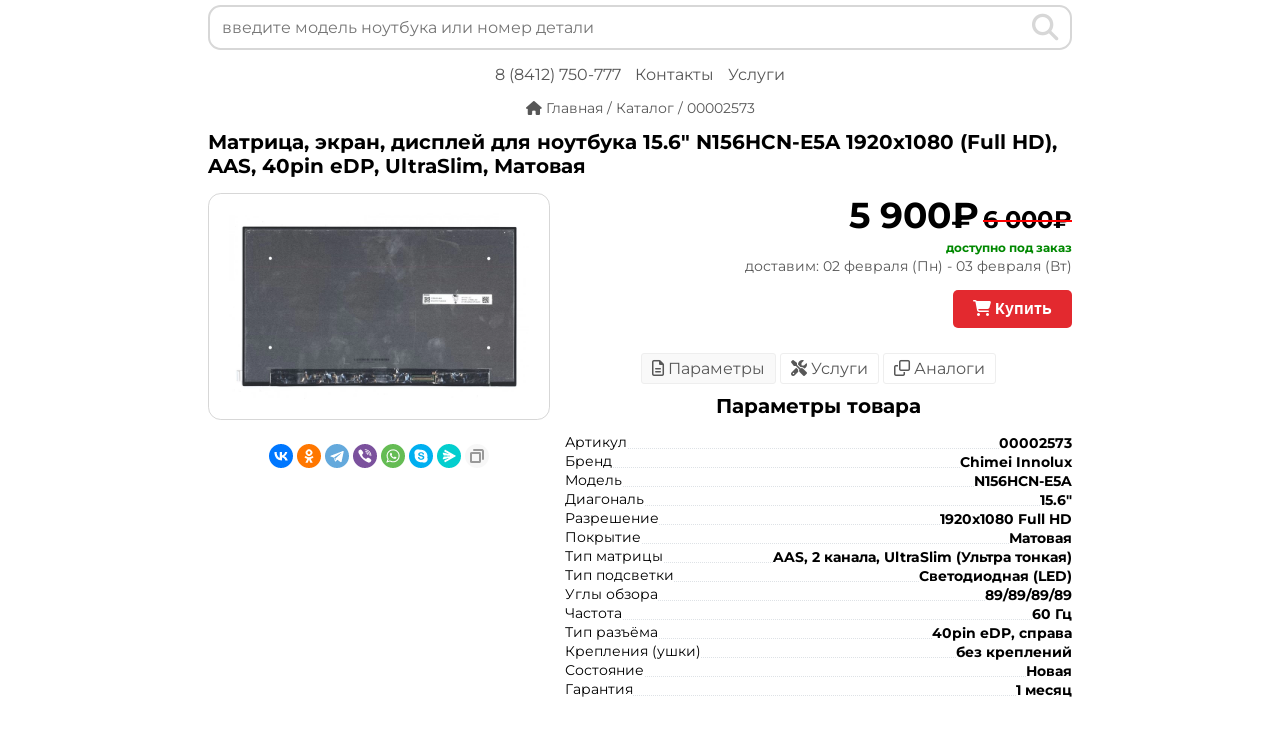

--- FILE ---
content_type: text/html; charset=UTF-8
request_url: https://nb58.ru/product/00002573
body_size: 7749
content:

			<!DOCTYPE html>
			<html dir="ltr" lang="ru">
			<head>
				<meta charset="UTF-8">
				<title>Матрица 15.6&quot; N156HCN-E5A 1920x1080 (Full HD), AAS, 40pin eDP, UltraSlim, Матовая купить Пенза</title>
				<base href="https://nb58.ru/">
				<meta name="description" content="Оригинальный экран, дисплей, монитор N156HCN-E5A (Chimei Innolux) 15.6&quot; для ноутбука купить в Пензе. Разрешение: 1920x1080 Full HD. Покрытие: Матовая. Тип: AAS, 2 канала, UltraSlim (Ультра тонкая). Разъём: 40pin eDP, справа.">
				<meta name="keywords" content="N156HCN-E5A,матрица,экран,дисплей,монитор,для ноутбука,00002573,Chimei Innolux,Матовая,купить,Пенза,гарантия,в Пензе">
				<meta property="og:title" content="Матрица 15.6&quot; N156HCN-E5A 1920x1080 (Full HD), AAS, 40pin eDP, UltraSlim, Матовая купить Пенза">
				<meta property="og:description" content="Оригинальный экран, дисплей, монитор N156HCN-E5A (Chimei Innolux) 15.6&quot; для ноутбука купить в Пензе. Разрешение: 1920x1080 Full HD. Покрытие: Матовая. Тип: AAS, 2 канала, UltraSlim (Ультра тонкая). Разъём: 40pin eDP, справа.">
				<meta property="og:type" content="website">
				<meta property="og:url" content="https://nb58.ru/product/00002573">
				<meta property="og:image" content="https://nb58.ru/image/goods/00002573/00002573-228x228.webp">
				<meta property="og:site_name" content="NB58.RU - Запчасти для ноутбуков">
				<meta property="og:locale" content="ru_RU">
				<meta name="viewport" content="width=device-width, initial-scale=1.0">
				<meta name="theme-color" content="#FFF">
				<link href="../favicon.ico" rel="icon" type="image/png">
				<link rel="apple-touch-icon" sizes="192x192" href="../image/logo/logo-192x192.png">
				<link rel="canonical" href="https://nb58.ru/product/00002573">
				<link type="text/css" rel="stylesheet" href="../stylesheet/stylesheet.css?v=0.000793">
				<link rel="manifest" href="../manifest.json">
				
			</head>
			<body><script>
		if ('serviceWorker' in navigator) {
			window.addEventListener('load', function() {
				navigator.serviceWorker.register('service-worker.js?v=2').then(function(registration) {
					// Registration was successful
					console.log('ServiceWorker v2 registration successful with scope: ', registration.scope);
				}, function(err) {
					// registration failed :(
					console.log('ServiceWorker registration failed: ', err);
				}).catch(function(err) {
					console.log(err)
				});
			});
			//navigator.registerProtocolHandler('web+nbp', '/nbp?type=%s');
		} else {
			console.log('service worker is not supported');
		}
	</script>
			<div class="div-order-product-view">
				<button type="button" class="close-button-order-quick-view"><i class="fa fa-fw fa-times"></i></button>
				<div class="div-order-header-quick-view">Оформление заказа</div>
				<div class="div-order-body-quick-view">
					<div class="div-order-info-quick-view">
						<table class="table-order-info-quick-view">
							<tr>
								<td class="td-order-info-quick-view">
									<label for="customer-name" class="label-order-info-quick-view">Ваше имя</label>
									<input type="text" class="input-order-info-quick-view" id="customer-name" value="">
								</td>
								<td class="td-order-info-quick-view">
									<label for="customer-phone" class="label-order-info-quick-view">Телефон</label>
									<input type="tel" class="input-order-info-quick-view" id="customer-phone" value="">
								</td>
							</tr>
							<tr>
							<td colspan="2" class="td-order-info-quick-view">
								<label for="order-comment" class="label-order-info-quick-view">Комментарий или вопрос</label>
								<textarea name="order-comment" id="order-comment" class="textarea-order-info-quick-view" rows="2"></textarea>
							</td>
							</tr>
						</table>
					</div>
					<div class="order-result" id="order-result">
						<div class="div-order-button-quick-view"><button class="accept-button-quick-view" onclick="send_order(2573)">Подтвердить заказ</button> <button class="accept-button-quick-view" id="button-to-cart" onclick="add_to_cart(2573)">В корзину</button><!-- <button class="cancel-button-quick-view">Отмена</button> --></div>
					</div>
				</div>
			</div>
			
			<div class="body__content">
			<div class="ns" style="position: relative;">
				<div class="back-lsr-div" style="position: fixed; left: 0px; right: 0px; top: 0px; padding: 5px 10px; z-index: 9991; background: #FFF; max-width: 54rem; margin: auto;">
					<div class="search3__inner" style="border: 0.1rem solid #d7d7d7!important;">
						<div class="search3__input-wrapper">
							<input class="search3__input mini-suggest__input" name="search" autocomplete="off" autocapitalize="off" spellcheck="false" id="search" maxlength="400" placeholder="введите модель ноутбука или номер детали" value="">
						</div>
						<button class="search3__button" id="res" style="color: #d7d7d7!important;" title="Количество найденных товаров"></button>
						<button class="search3__button mini-suggest__button" style="color: #d7d7d7!important;" type="submit" id="search-button" tabindex="-1" alt="Поиск" title="Найти"><i class="fa fa-2x fa-search"></i></button>
						<button class="search3__button mini-suggest__button" style="color: #d7d7d7!important; display: none;" type="submit" id="close-button" tabindex="-1" alt="Закрыть поиск" title="Закрыть поиск"><i class="fa fa-2x fa-close"></i></button>
					</div>
				</div>
			</div>
			<div class="lsr-div" id="lsr-div" style="left: 0px; right: 0px; overflow-y: auto; padding: 10px; position: fixed; background: rgb(255, 255, 255); z-index: 9990; padding-top: 50px; bottom: 0px; top: 0px; max-width: 54rem; margin: auto;"></div>
				<div class="div-header pt-65i">
					<div class="div-inline-header">
						<a href="tel:+78412750777" class="a-header">8 (8412) 750-777</a>
					</div>
					<div class="div-inline-header">
						<a href="contacts/" class="a-header">Контакты</a>
					</div>
					<div class="div-inline-header">
						<a href="service/" class="a-header">Услуги</a>
					</div>
				</div>
				<!-- <div class="text-center mt-15"><a href="https://nb58.ru" class="back-button"><i class="fa fa-search"></i> Поиск</a></div> -->
				
				<div itemscope itemtype="http://schema.org/Product">
				
					<div class="div-breadcrumb mt-15 text-center" itemscope="" itemtype="http://schema.org/BreadcrumbList">
						<span itemprop="itemListElement" itemscope="" itemtype="http://schema.org/ListItem">
							<a class="a-breadcrumb" href="https://nb58.ru" itemprop="item">
								<meta itemprop="name" content="Главная">
								<i class="fa fa-home"></i>
								<span class="span-breadcrumb" itemprop="name"> Главная</span>
							</a>
							<meta itemprop="position" content="1">
						</span>
						 / <span itemprop="itemListElement" itemscope="" itemtype="http://schema.org/ListItem">
							<a class="a-breadcrumb" href="https://nb58.ru/product" itemprop="item">
								<span class="span-breadcrumb" itemprop="name">Каталог</span>
							</a>
							<meta itemprop="position" content="2">
						</span>
						 / <span class="span-breadcrumb">00002573</span>
					</div>

				
					<div class="main-product-view">
						<h1 class="h1-product-view">Матрица, экран, дисплей для ноутбука 15.6&quot; N156HCN-E5A 1920x1080 (Full HD), AAS, 40pin eDP, UltraSlim, Матовая</h1>
						<meta itemprop="name" content="Матрица 15.6&quot; N156HCN-E5A 1920x1080 (Full HD), AAS, 40pin eDP, UltraSlim, Матовая">
						<meta itemprop="sku" content="00002573">
						<meta itemprop="description" content="Оригинальный экран, дисплей для ноутбука 15.6&quot; N156HCN-E5A 1920x1080 (Full HD), AAS, 40pin eDP, UltraSlim, Матовый">
						<span class="hidden" itemprop="brand" itemscope="" itemtype="https://schema.org/Brand"><meta itemprop="name" content="Chimei Innolux"></span>
						<span class="hidden" itemprop="aggregateRating" itemscope="" itemtype="http://schema.org/AggregateRating">
							<meta itemprop="reviewCount" content="2243">
							<meta itemprop="ratingValue" content="5">
						</span>
						
						<div class="notification" id="notification"></div>
						
						<div class="columns-product-view">
							<div class="column-left-product-view">
								<div class="column-left-content-product-view">
									
									<div class="image-product-view">
									
										<img itemprop="image" src="../image/goods/00002573/00002573-800x600.webp" class="img-product-view colorboxelem" alt="Матрица, экран, дисплей для ноутбука 15.6&quot; N156HCN-E5A 1920x1080 (Full HD), AAS, 40pin eDP, UltraSlim, Матовая">
									</div>
									<div class="ya-share2 text-center mt-20" data-curtain data-copy="extraItem" data-shape="round" data-services="vkontakte,odnoklassniki,telegram,viber,whatsapp,skype,messenger"></div><!-- twitter,moimir, -->
								</div>
							</div>
							<div class="column-right-product-view">
								<div class="div-price-quick-view" itemprop="offers" itemscope="" itemtype="http://schema.org/Offer"><span class="product-new-price">5 900₽</span> <span class="product-old-price">6 000₽</span><br><span class="stock-status-available">доступно под заказ</span><br><span class="delivery-date-quick-view">доставим: 02 февраля (Пн) - 03 февраля (Вт)</span>
									<br><button class="buy-button-product-view"><i class="fa fa-shopping-cart"></i> Купить</button>
									<meta itemprop="priceCurrency" content="RUB">
									<meta itemprop="price" content="5900">
									<meta itemprop="priceValidUntil" content="2026-02-04">
									<!-- <meta itemprop="url" content="https://nb58.ru/product/00002573"> -->
									<link itemprop="url" href="https://nb58.ru/product/00002573">
									<link itemprop="availability" href="http://schema.org/InStock">
									<input class="hidden" type="text" name="order-price" id="order-price" value="5900">
								</div>							
								<div class="text-center mt-20 mb-0">
									<div class="div-inline-button span-active" id="button-attribute"><i class="fa-regular fa-file-lines"></i> Параметры</div> <div class="div-inline-button" id="button-service"><i class="fa fa-screwdriver-wrench"></i> Услуги</div> <div class="div-inline-button" id="button-analog"><i class="fa-regular fa-clone"></i> Аналоги</div>
								</div>
								<div class="div-attribute-product-view" id="tab-attribute"><h2 class="h2-product mt-0 mb-15">Параметры товара</h2>	<div class="product-attribute-row" itemprop="additionalProperty" itemscope itemtype="http://schema.org/PropertyValue">
								<div class="product-attribute-row-column-left">
									<div class="product-attribute-row-column-left-content">
										<span class="product-attribute-row-column-left-content-span" itemprop="name">Артикул</span>
									</div>
								</div>
								<div class="product-attribute-row-column-right">
									<div class="product-attribute-row-column-right-content">
										<span class="product-attribute-row-column-right-content-span" itemprop="value">00002573</span>
									</div>
								</div>
							</div>
							<div class="product-attribute-row" itemprop="additionalProperty" itemscope itemtype="http://schema.org/PropertyValue">
								<div class="product-attribute-row-column-left">
									<div class="product-attribute-row-column-left-content">
										<span class="product-attribute-row-column-left-content-span" itemprop="name">Бренд</span>
									</div>
								</div>
								<div class="product-attribute-row-column-right">
									<div class="product-attribute-row-column-right-content">
										<span class="product-attribute-row-column-right-content-span" itemprop="value">Chimei Innolux</span>
									</div>
								</div>
							</div><div class="product-attribute-row" itemprop="additionalProperty" itemscope itemtype="http://schema.org/PropertyValue">
								<div class="product-attribute-row-column-left">
									<div class="product-attribute-row-column-left-content">
										<span class="product-attribute-row-column-left-content-span" itemprop="name">Модель</span>
									</div>
								</div>
								<div class="product-attribute-row-column-right">
									<div class="product-attribute-row-column-right-content">
										<span class="product-attribute-row-column-right-content-span" itemprop="value">N156HCN-E5A</span>
									</div>
								</div>
							</div><div class="product-attribute-row" itemprop="additionalProperty" itemscope itemtype="http://schema.org/PropertyValue">
								<div class="product-attribute-row-column-left">
									<div class="product-attribute-row-column-left-content">
										<span class="product-attribute-row-column-left-content-span" itemprop="name">Диагональ</span>
									</div>
								</div>
								<div class="product-attribute-row-column-right">
									<div class="product-attribute-row-column-right-content">
										<span class="product-attribute-row-column-right-content-span" itemprop="value">15.6&quot;</span>
									</div>
								</div>
							</div><div class="product-attribute-row" itemprop="additionalProperty" itemscope itemtype="http://schema.org/PropertyValue">
								<div class="product-attribute-row-column-left">
									<div class="product-attribute-row-column-left-content">
										<span class="product-attribute-row-column-left-content-span" itemprop="name">Разрешение</span>
									</div>
								</div>
								<div class="product-attribute-row-column-right">
									<div class="product-attribute-row-column-right-content">
										<span class="product-attribute-row-column-right-content-span" itemprop="value">1920x1080 Full HD</span>
									</div>
								</div>
							</div><div class="product-attribute-row" itemprop="additionalProperty" itemscope itemtype="http://schema.org/PropertyValue">
								<div class="product-attribute-row-column-left">
									<div class="product-attribute-row-column-left-content">
										<span class="product-attribute-row-column-left-content-span" itemprop="name">Покрытие</span>
									</div>
								</div>
								<div class="product-attribute-row-column-right">
									<div class="product-attribute-row-column-right-content">
										<span class="product-attribute-row-column-right-content-span" itemprop="value">Матовая</span>
									</div>
								</div>
							</div><div class="product-attribute-row" itemprop="additionalProperty" itemscope itemtype="http://schema.org/PropertyValue">
								<div class="product-attribute-row-column-left">
									<div class="product-attribute-row-column-left-content">
										<span class="product-attribute-row-column-left-content-span" itemprop="name">Тип матрицы</span>
									</div>
								</div>
								<div class="product-attribute-row-column-right">
									<div class="product-attribute-row-column-right-content">
										<span class="product-attribute-row-column-right-content-span" itemprop="value">AAS, 2 канала, UltraSlim (Ультра тонкая)</span>
									</div>
								</div>
							</div><div class="product-attribute-row" itemprop="additionalProperty" itemscope itemtype="http://schema.org/PropertyValue">
								<div class="product-attribute-row-column-left">
									<div class="product-attribute-row-column-left-content">
										<span class="product-attribute-row-column-left-content-span" itemprop="name">Тип подсветки</span>
									</div>
								</div>
								<div class="product-attribute-row-column-right">
									<div class="product-attribute-row-column-right-content">
										<span class="product-attribute-row-column-right-content-span" itemprop="value">Светодиодная (LED)</span>
									</div>
								</div>
							</div><div class="product-attribute-row" itemprop="additionalProperty" itemscope itemtype="http://schema.org/PropertyValue">
								<div class="product-attribute-row-column-left">
									<div class="product-attribute-row-column-left-content">
										<span class="product-attribute-row-column-left-content-span" itemprop="name">Углы обзора</span>
									</div>
								</div>
								<div class="product-attribute-row-column-right">
									<div class="product-attribute-row-column-right-content">
										<span class="product-attribute-row-column-right-content-span" itemprop="value">89/89/89/89</span>
									</div>
								</div>
							</div><div class="product-attribute-row" itemprop="additionalProperty" itemscope itemtype="http://schema.org/PropertyValue">
								<div class="product-attribute-row-column-left">
									<div class="product-attribute-row-column-left-content">
										<span class="product-attribute-row-column-left-content-span" itemprop="name">Частота</span>
									</div>
								</div>
								<div class="product-attribute-row-column-right">
									<div class="product-attribute-row-column-right-content">
										<span class="product-attribute-row-column-right-content-span" itemprop="value">60 Гц</span>
									</div>
								</div>
							</div><div class="product-attribute-row" itemprop="additionalProperty" itemscope itemtype="http://schema.org/PropertyValue">
								<div class="product-attribute-row-column-left">
									<div class="product-attribute-row-column-left-content">
										<span class="product-attribute-row-column-left-content-span" itemprop="name">Тип разъёма</span>
									</div>
								</div>
								<div class="product-attribute-row-column-right">
									<div class="product-attribute-row-column-right-content">
										<span class="product-attribute-row-column-right-content-span" itemprop="value">40pin eDP, справа</span>
									</div>
								</div>
							</div><div class="product-attribute-row" itemprop="additionalProperty" itemscope itemtype="http://schema.org/PropertyValue">
								<div class="product-attribute-row-column-left">
									<div class="product-attribute-row-column-left-content">
										<span class="product-attribute-row-column-left-content-span" itemprop="name">Крепления (ушки)</span>
									</div>
								</div>
								<div class="product-attribute-row-column-right">
									<div class="product-attribute-row-column-right-content">
										<span class="product-attribute-row-column-right-content-span" itemprop="value">без креплений</span>
									</div>
								</div>
							</div><div class="product-attribute-row" itemprop="additionalProperty" itemscope itemtype="http://schema.org/PropertyValue">
								<div class="product-attribute-row-column-left">
									<div class="product-attribute-row-column-left-content">
										<span class="product-attribute-row-column-left-content-span" itemprop="name">Состояние</span>
									</div>
								</div>
								<div class="product-attribute-row-column-right">
									<div class="product-attribute-row-column-right-content">
										<span class="product-attribute-row-column-right-content-span" itemprop="value">Новая</span>
									</div>
								</div>
							</div><div class="product-attribute-row" itemprop="additionalProperty" itemscope itemtype="http://schema.org/PropertyValue">
								<div class="product-attribute-row-column-left">
									<div class="product-attribute-row-column-left-content">
										<span class="product-attribute-row-column-left-content-span" itemprop="name">Гарантия</span>
									</div>
								</div>
								<div class="product-attribute-row-column-right">
									<div class="product-attribute-row-column-right-content">
										<span class="product-attribute-row-column-right-content-span" itemprop="value">1 месяц</span>
									</div>
								</div>
							</div></div><div class="div-service-product-view hidden" id="tab-service">
										<h2 class="h2-product mt-0 mb-15">Услуги сервисного центра</h2>
											
										<div class="product-attribute-row">
											<div class="product-service-row-column-left">
												<div class="product-attribute-row-column-left-content">
													<span class="product-attribute-row-column-left-content-span">Установка матрицы N156HCN-E5A в ноутбук</span>
												</div>
											</div>
											<div class="product-service-row-column-right">
												<div class="product-attribute-row-column-right-content">
													<span class="product-attribute-row-column-right-content-span">от 300₽</span>
												</div>
											</div>
										</div>
											
									</div><div class="div-analog-product-view hidden" id="tab-analog"><h2 class="h2-product mt-0 mb-15">Аналоги</h2><div class="product-attribute-row">
													<div class="product-service-row-column-left">
														<div class="product-attribute-row-column-left-content">
															<span class="product-attribute-row-column-left-content-span"><a href="product/00004405" class="a-analog">LP156WFD (SP)(H2)</a></span>
														</div>
													</div>
													<div class="product-service-row-column-right">
														<div class="product-attribute-row-column-right-content">
															<span class="product-attribute-row-column-right-content-span">43шт.</span>
														</div>
													</div>
												</div><div class="product-attribute-row">
													<div class="product-service-row-column-left">
														<div class="product-attribute-row-column-left-content">
															<span class="product-attribute-row-column-left-content-span"><a href="product/00004403" class="a-analog">B156HAK02.2</a></span>
														</div>
													</div>
													<div class="product-service-row-column-right">
														<div class="product-attribute-row-column-right-content">
															<span class="product-attribute-row-column-right-content-span">0шт.</span>
														</div>
													</div>
												</div><div class="product-attribute-row">
													<div class="product-service-row-column-left">
														<div class="product-attribute-row-column-left-content">
															<span class="product-attribute-row-column-left-content-span"><a href="product/00004404" class="a-analog">LP156WFD (SP)(H1)</a></span>
														</div>
													</div>
													<div class="product-service-row-column-right">
														<div class="product-attribute-row-column-right-content">
															<span class="product-attribute-row-column-right-content-span">0шт.</span>
														</div>
													</div>
												</div><div class="product-attribute-row">
													<div class="product-service-row-column-left">
														<div class="product-attribute-row-column-left-content">
															<span class="product-attribute-row-column-left-content-span"><a href="product/00004406" class="a-analog">NV156FHM-T05</a></span>
														</div>
													</div>
													<div class="product-service-row-column-right">
														<div class="product-attribute-row-column-right-content">
															<span class="product-attribute-row-column-right-content-span">0шт.</span>
														</div>
													</div>
												</div><div class="product-attribute-row">
													<div class="product-service-row-column-left">
														<div class="product-attribute-row-column-left-content">
															<span class="product-attribute-row-column-left-content-span"><a href="product/00004407" class="a-analog">NV156FHM-T0A</a></span>
														</div>
													</div>
													<div class="product-service-row-column-right">
														<div class="product-attribute-row-column-right-content">
															<span class="product-attribute-row-column-right-content-span">0шт.</span>
														</div>
													</div>
												</div><div class="product-attribute-row">
													<div class="product-service-row-column-left">
														<div class="product-attribute-row-column-left-content">
															<span class="product-attribute-row-column-left-content-span"><a href="product/00004408" class="a-analog">NV156FHM-T0C</a></span>
														</div>
													</div>
													<div class="product-service-row-column-right">
														<div class="product-attribute-row-column-right-content">
															<span class="product-attribute-row-column-right-content-span">0шт.</span>
														</div>
													</div>
												</div></div>
							</div>
						</div>
					<div style="margin-top: 10px; text-align: justify;"><h2 class="h2-product mt-0 mb-10">О товаре</h2><hr style="height: 1px; background-color: #d7d7d7; border: none;">Матрица <h2 style="display: contents; font-size: 16px;">N156HCN-E5A</h2> с диагональю 15.6 дюйма от производителя <h3 style="display: contents; font-size: 16px;">Chimei Innolux</h3> - это 100% оригинальный дисплей, такой же, который устанавливают в ноутбуки при производстве. Экран <h3 style="display: contents; font-size: 16px;">N156HCN-E5A</h3> для ноутбука проверен на наличие битых пикселей и имеет гарантию от нашего магазина!<br><br>Так же Вы можете заказать установку / замену экрана <h4 style="display: contents; font-size: 16px;">N156HCN-E5A</h4> на ноутбуке в нашем сервисном центре с гарантией! Стоимость услуги по замене матрицы - от 300 руб.<br><br>Если Вы сомневаетесь в совместимости матрицы <h5 style="display: contents; font-size: 16px;">N156HCN-E5A</h5> с Вашей моделью ноутбука, просто напишите нам в <a href="javascript:jivo_api.open();">чат</a> и мы обязательно Вас проконсультируем и подберём правильный вариант.</div>
					</div>
				</div>
				<div class="div-footer">
					<div class="div-inline-footer"><a href="javascript:jivo_api.open();" class="a-footer">Задать вопрос</a></div>
					<div class="div-inline-footer hidden" id="install-link"></div>
					<div class="div-inline-footer"><a href="product/" class="a-footer">Каталог</a></div>
					<div class="div-inline-footer"><a href="favorites/" class="a-footer">Избранное (<span id="footer-favorites-count">0</span>)</a></div>
				</div>
				<div class="div-flex-soc-icon-content mb-10">
							<div class="div-flex-soc-icon">
								<a href="https://vk.com/notebook_58" target="_blank" title="Написать во Вконтакте" class="a-soc-icon">
									<svg class="div-flex-soc-icon-svg" viewBox="0 0 24 24" width="32" height="32" xmlns="http://www.w3.org/2000/svg"><path d="M12.878 17.304c-5.411 0-8.695-3.755-8.823-9.994h2.74c.086 4.583 2.171 6.528 3.77 6.925V7.31h2.627v3.954c1.542-.17 3.155-1.97 3.698-3.954h2.584c-.414 2.441-2.17 4.24-3.412 4.983 1.242.6 3.24 2.17 4.011 5.01h-2.84c-.6-1.898-2.07-3.369-4.04-3.569v3.57h-.315Z" /></svg>
								</a>
							</div>
							<div class="div-flex-soc-icon">
								<a href="https://t.me/nb58_bot" target="_blank" title="Написать в Telegram" class="a-soc-icon">
									<svg class="div-flex-soc-icon-svg" viewBox="0 0 24 24" width="32" height="32" xmlns="http://www.w3.org/2000/svg"><path d="M18.92 6.089L4.747 11.555c-.967.388-.962.928-.176 1.168l3.534 1.104 1.353 4.146c.164.454.083.634.56.634.368 0 .53-.168.736-.368.13-.127.903-.88 1.767-1.719l3.677 2.717c.676.373 1.165.18 1.333-.628l2.414-11.374c.247-.99-.378-1.44-1.025-1.146zM8.66 13.573l7.967-5.026c.398-.242.763-.112.463.154l-6.822 6.155-.265 2.833-1.343-4.116z" fill-rule="evenodd"/></svg>
								</a>
							</div>
							<div class="div-flex-soc-icon">
								<a href="viber://pa?chatURI=notebook58ru" target="_blank" title="Написать в Viber" class="a-soc-icon">
									<svg class="div-flex-soc-icon-svg" viewBox="0 0 24 24" width="32" height="32" xmlns="http://www.w3.org/2000/svg"><g fill-rule="evenodd"><path d="M18.434 15.574c-.484-.391-1.002-.743-1.511-1.102-1.016-.718-1.945-.773-2.703.38-.426.648-1.021.677-1.644.392-1.718-.782-3.044-1.989-3.821-3.743-.344-.777-.34-1.473.465-2.022.425-.29.854-.634.82-1.268-.045-.828-2.043-3.593-2.832-3.885a1.429 1.429 0 00-.984 0C4.373 4.95 3.606 6.48 4.34 8.292c2.19 5.405 6.043 9.167 11.349 11.463.302.13.638.183.808.23 1.208.012 2.623-1.158 3.032-2.318.393-1.117-.438-1.56-1.096-2.093zM12.485 4.88c3.879.6 5.668 2.454 6.162 6.38.045.363-.09.909.426.919.538.01.408-.528.413-.89.045-3.699-3.163-7.127-6.888-7.253-.281.04-.863-.195-.9.438-.024.427.466.357.787.406z"/><path d="M13.244 5.957c-.373-.045-.865-.222-.953.299-.09.546.458.49.811.57 2.395.538 3.23 1.414 3.624 3.802.057.349-.057.89.532.8.436-.066.278-.53.315-.802.02-2.293-1.936-4.38-4.329-4.669z"/><path d="M13.464 7.832c-.249.006-.493.033-.585.3-.137.4.152.496.446.544.983.158 1.5.74 1.598 1.725.027.268.195.484.452.454.356-.043.389-.361.378-.664.017-1.106-1.227-2.385-2.289-2.359z"/></g></svg>
								</a>
							</div>
							<div class="div-flex-soc-icon">
								<a href="https://wa.me/79022050777" target="_blank" title="Написать в WhatsApp" class="a-soc-icon">
									<svg class="div-flex-soc-icon-svg" viewBox="0 0 24 24" width="32" height="32" xmlns="http://www.w3.org/2000/svg"><path d="M20 11.794c0 4.304-3.517 7.794-7.855 7.794a7.87 7.87 0 01-3.796-.97L4 20l1.418-4.182a7.714 7.714 0 01-1.127-4.024C4.29 7.489 7.807 4 12.145 4S20 7.49 20 11.794zm-7.855-6.553c-3.641 0-6.603 2.94-6.603 6.553A6.48 6.48 0 006.8 15.636l-.825 2.433 2.537-.806a6.6 6.6 0 003.633 1.084c3.642 0 6.604-2.94 6.604-6.553s-2.962-6.553-6.604-6.553zm3.967 8.348c-.049-.08-.177-.128-.37-.223-.192-.095-1.139-.558-1.315-.621-.177-.064-.305-.096-.434.095a10.92 10.92 0 01-.61.749c-.112.128-.224.143-.416.048-.193-.096-.813-.297-1.549-.948a5.76 5.76 0 01-1.07-1.323c-.113-.191-.013-.295.084-.39.086-.086.192-.223.289-.334.096-.112.128-.191.192-.319s.032-.239-.016-.335c-.048-.095-.433-1.035-.594-1.418-.16-.382-.32-.318-.433-.318-.112 0-.24-.016-.369-.016a.71.71 0 00-.513.239c-.177.19-.674.653-.674 1.593s.69 1.848.786 1.976c.096.127 1.332 2.119 3.289 2.884 1.958.764 1.958.51 2.31.477.353-.031 1.14-.461 1.3-.908.16-.446.16-.829.113-.908z" fill-rule="evenodd"/></svg>
								</a>
							</div>
						</div>
		<!--noindex-->
		<!--googleoff: all-->
		<div id="install-modal" class="install-modal">
            <div class="install-modal-content">
                <div class="install-modal-content-div-app-info"><div><img src="image/install-icon-64.webp" class="install-modal-content-div-app-info-image" alt="NB58.RU - Запчасти для ноутбуков"></div><div class="install-modal-content-div-app-info-text">Установить приложение?<br><small>nb58.ru</small></div></div>
				<div class="install-modal-content-div-app-link"><button onclick="offlinePrompt()" class="install-modal-content-button-accept">Установить</button> <button id="close-install-modal" class="install-modal-content-button-cancel">Отмена</button></div>
            </div>
        </div>
		<!--/googleoff: all-->
		<!--/noindex--><script>
		function getCookie(name) {
			var matches = document.cookie.match(new RegExp("(?:^|; )" + name.replace(/([\.$?*|{}\(\)\[\]\\/\+^])/g, '\$1') + "=([^;]*)"));
			return matches ? decodeURIComponent(matches[1]) : undefined;
		}
		
		let deferredPrompt;
		window.addEventListener('beforeinstallprompt', function (e) {
			console.log('beforeinstallprompt start');
			document.getElementById('install-link').style.display = 'inline-block';
			e.preventDefault();
			deferredPrompt = e;
			nbappinstallstatus = getCookie('nbappinstallstatus');
			if (nbappinstallstatus != 'canceled') {
				console.log('nbappinstallstatus - ' + getCookie('nbappinstallstatus'));
				setTimeout(function() {
					modal.style.display = 'block';
					footer[0].style.marginBottom = '80px';
				}, 2000);
			} else {
				console.log('nbappinstallstatus - ' + getCookie('nbappinstallstatus'));
				document.getElementById('install-link').innerHTML = '<a href="javascript:offlinePrompt();" class="a-footer">Установить</a>';
				document.getElementById('install-link').style.display = 'inline-block';
			}
		});
		var modal = document.getElementById('install-modal');
		var modalclose = document.getElementById('close-install-modal');
		var footer = document.getElementsByClassName('footer-date');
		window.onclick = function(event) {
			//alert(event.target.className);
			if (event.target == modal) {
				modal.style.display = 'none';
				footer[0].style.marginBottom = '0px';
			}
		}
		modalclose.onclick = function() {
			var cookie_date = new Date();
			cookie_date.setMonth(cookie_date.getMonth() + 1);
			document.cookie = "nbappinstallstatus=canceled;expires=" + cookie_date.toUTCString() + ";path=/;domain=nb58.ru;sameSite=Lax;secure=true;";
			modal.style.display = 'none';
			footer[0].style.marginBottom = '0px';
			document.getElementById('install-link').innerHTML = '<a href="javascript:offlinePrompt();" class="a-footer">Установить</a>';
			document.getElementById('install-link').style.display = 'inline-block';
		}
		function offlinePrompt() {
			//alert('Внимание! Для правильной установки используйте последнюю версию Chrome (для Android и ПК) или Safari (для iOS)');
			modal.style.display = 'none';
			footer[0].style.marginBottom = '0px';
			deferredPrompt.prompt();
		}
	</script>
				<div class="footer-date"><br>г. Пенза, ул. 8 марта 7Б, 3-й этаж, офис 11Б<br>Режим работы: Пн-Сб 10:00 - 19:00<br><br>v.1.00.793 &copy; 2026</div>	</div>

			  	<script>
					var js = document.createElement('script');
					js.src = '../js/loader.js';
					document.head.appendChild(js);
					js.onload = function() { 
						head.load([
							//'../stylesheet/stylesheet.css?v=0.000793'
							'../js/jquery-3.6.3.min.js'
							//,'../js/livesearch.js?v=0.000793'
							//,'../js/ls.js?v=0.000793'
							,'../js/colorbox/jquery.colorbox-min.js'
							,'../js/jquery.maskedinput.min.js'
							,'../js/colorbox/colorbox.css'
							//,'../stylesheet/font-awesome.min.css'
							//,'../stylesheet/bootstrap/css/bootstrap.min.css'
							,'../js/common.js?v=0.000793'
							,'//code.jivosite.com/widget/CyrOVZavzc'
							,'//yastatic.net/share2/share.js'
							,'stylesheet/fa/css/all.min.css']);
					};
				</script>
			  </body>
			  </html>

--- FILE ---
content_type: text/css
request_url: https://nb58.ru/stylesheet/stylesheet.css?v=0.000793
body_size: 6919
content:
/* cyrillic-ext */
@font-face {
  font-family: 'Montserrat';
  font-style: normal;
  font-weight: 400;
  font-display: swap;
  src: url(fonts/montserrat/v25/JTUSjIg1_i6t8kCHKm459WRhyzbi.woff2) format('woff2');
  unicode-range: U+0460-052F, U+1C80-1C88, U+20B4, U+2DE0-2DFF, U+A640-A69F, U+FE2E-FE2F;
}
/* cyrillic */
@font-face {
  font-family: 'Montserrat';
  font-style: normal;
  font-weight: 400;
  font-display: swap;
  src: url(fonts/montserrat/v25/JTUSjIg1_i6t8kCHKm459W1hyzbi.woff2) format('woff2');
  unicode-range: U+0301, U+0400-045F, U+0490-0491, U+04B0-04B1, U+2116;
}
/* vietnamese */
@font-face {
  font-family: 'Montserrat';
  font-style: normal;
  font-weight: 400;
  font-display: swap;
  src: url(fonts/montserrat/v25/JTUSjIg1_i6t8kCHKm459WZhyzbi.woff2) format('woff2');
  unicode-range: U+0102-0103, U+0110-0111, U+0128-0129, U+0168-0169, U+01A0-01A1, U+01AF-01B0, U+1EA0-1EF9, U+20AB;
}
/* latin-ext */
@font-face {
  font-family: 'Montserrat';
  font-style: normal;
  font-weight: 400;
  font-display: swap;
  src: url(fonts/montserrat/v25/JTUSjIg1_i6t8kCHKm459Wdhyzbi.woff2) format('woff2');
  unicode-range: U+0100-024F, U+0259, U+1E00-1EFF, U+2020, U+20A0-20AB, U+20AD-20CF, U+2113, U+2C60-2C7F, U+A720-A7FF;
}
/* latin */
@font-face {
  font-family: 'Montserrat';
  font-style: normal;
  font-weight: 400;
  font-display: swap;
  src: url(fonts/montserrat/v25/JTUSjIg1_i6t8kCHKm459Wlhyw.woff2) format('woff2');
  unicode-range: U+0000-00FF, U+0131, U+0152-0153, U+02BB-02BC, U+02C6, U+02DA, U+02DC, U+2000-206F, U+2074, U+20AC, U+2122, U+2191, U+2193, U+2212, U+2215, U+FEFF, U+FFFD;
}
/* cyrillic-ext */
@font-face {
  font-family: 'Montserrat';
  font-style: normal;
  font-weight: 700;
  font-display: swap;
  src: url(fonts/montserrat/v25/JTUSjIg1_i6t8kCHKm459WRhyzbi.woff2) format('woff2');
  unicode-range: U+0460-052F, U+1C80-1C88, U+20B4, U+2DE0-2DFF, U+A640-A69F, U+FE2E-FE2F;
}
/* cyrillic */
@font-face {
  font-family: 'Montserrat';
  font-style: normal;
  font-weight: 700;
  font-display: swap;
  src: url(fonts/montserrat/v25/JTUSjIg1_i6t8kCHKm459W1hyzbi.woff2) format('woff2');
  unicode-range: U+0301, U+0400-045F, U+0490-0491, U+04B0-04B1, U+2116;
}
/* vietnamese */
@font-face {
  font-family: 'Montserrat';
  font-style: normal;
  font-weight: 700;
  font-display: swap;
  src: url(fonts/montserrat/v25/JTUSjIg1_i6t8kCHKm459WZhyzbi.woff2) format('woff2');
  unicode-range: U+0102-0103, U+0110-0111, U+0128-0129, U+0168-0169, U+01A0-01A1, U+01AF-01B0, U+1EA0-1EF9, U+20AB;
}
/* latin-ext */
@font-face {
  font-family: 'Montserrat';
  font-style: normal;
  font-weight: 700;
  font-display: swap;
  src: url(fonts/montserrat/v25/JTUSjIg1_i6t8kCHKm459Wdhyzbi.woff2) format('woff2');
  unicode-range: U+0100-024F, U+0259, U+1E00-1EFF, U+2020, U+20A0-20AB, U+20AD-20CF, U+2113, U+2C60-2C7F, U+A720-A7FF;
}
/* latin */
@font-face {
  font-family: 'Montserrat';
  font-style: normal;
  font-weight: 700;
  font-display: swap;
  src: url(fonts/montserrat/v25/JTUSjIg1_i6t8kCHKm459Wlhyw.woff2) format('woff2');
  unicode-range: U+0000-00FF, U+0131, U+0152-0153, U+02BB-02BC, U+02C6, U+02DA, U+02DC, U+2000-206F, U+2074, U+20AC, U+2122, U+2191, U+2193, U+2212, U+2215, U+FEFF, U+FFFD;
}
/* cyrillic-ext */
@font-face {
  font-family: 'Montserrat';
  font-style: normal;
  font-weight: 800;
  font-display: swap;
  src: url(fonts/montserrat/v25/JTUSjIg1_i6t8kCHKm459WRhyzbi.woff2) format('woff2');
  unicode-range: U+0460-052F, U+1C80-1C88, U+20B4, U+2DE0-2DFF, U+A640-A69F, U+FE2E-FE2F;
}
/* cyrillic */
@font-face {
  font-family: 'Montserrat';
  font-style: normal;
  font-weight: 800;
  font-display: swap;
  src: url(fonts/montserrat/v25/JTUSjIg1_i6t8kCHKm459W1hyzbi.woff2) format('woff2');
  unicode-range: U+0301, U+0400-045F, U+0490-0491, U+04B0-04B1, U+2116;
}
/* vietnamese */
@font-face {
  font-family: 'Montserrat';
  font-style: normal;
  font-weight: 800;
  font-display: swap;
  src: url(fonts/montserrat/v25/JTUSjIg1_i6t8kCHKm459WZhyzbi.woff2) format('woff2');
  unicode-range: U+0102-0103, U+0110-0111, U+0128-0129, U+0168-0169, U+01A0-01A1, U+01AF-01B0, U+1EA0-1EF9, U+20AB;
}
/* latin-ext */
@font-face {
  font-family: 'Montserrat';
  font-style: normal;
  font-weight: 800;
  font-display: swap;
  src: url(fonts/montserrat/v25/JTUSjIg1_i6t8kCHKm459Wdhyzbi.woff2) format('woff2');
  unicode-range: U+0100-024F, U+0259, U+1E00-1EFF, U+2020, U+20A0-20AB, U+20AD-20CF, U+2113, U+2C60-2C7F, U+A720-A7FF;
}
/* latin */
@font-face {
  font-family: 'Montserrat';
  font-style: normal;
  font-weight: 800;
  font-display: swap;
  src: url(fonts/montserrat/v25/JTUSjIg1_i6t8kCHKm459Wlhyw.woff2) format('woff2');
  unicode-range: U+0000-00FF, U+0131, U+0152-0153, U+02BB-02BC, U+02C6, U+02DA, U+02DC, U+2000-206F, U+2074, U+20AC, U+2122, U+2191, U+2193, U+2212, U+2215, U+FEFF, U+FFFD;
}

/* BOTTOM MENU */
.bottom-menu-div {
	position: fixed;
	left: 0px;
	right: 0px;
	margin: auto;
	bottom: 0px;
	background: #fff;
	display: none;
	flex-direction: row;
	width: 100%;
	justify-content: space-around;
	/*padding: 15px 0px 5px 0px;*/
	cursor: pointer;
	box-shadow: 0 0 10px 0 rgba(0,0,0,.2)!important;
	z-index: 555;
	max-width: 54rem;
}
.bottom-menu-element-div {
	position: relative;
	width: 20%;
	max-width: 20%;
	padding: 15px 0px 5px 0px;
	text-align: center;
}
.bottom-menu-element-popup-div {
	position: absolute;
	right: 0px;
	left: 0px;
	top: 9px;
	color: white;
	display: flex;
	justify-content: center;
}
.bottom-menu-element-popup-content-div {
	width: 20px;
	height: 20px;
	background: #e2292f;
	border-radius: 10px;
	font-size: 10px;
	font-weight: 600;
	line-height: 20px;
	margin-left: 35px;
}
.bottom-menu-element-popup-content-chat-div {
	width: 20px;
	height: 20px;
	background: #36a3f7;
	border-radius: 10px;
	font-size: 10px;
	font-weight: 600;
	line-height: 20px;
	margin-left: 35px;
}
.bottom-menu-element-icon-link-div {
	color: #a1a1a1;
}
.bottom-menu-element-div:hover .bottom-menu-element-icon-link-div {
	color: #000;
}
.bottom-menu-element-icon-link-div:hover {
	color: #000;
}
@media (max-width: 320px) {
	.bottom_menu_link {
		display: none;
	}
	.bottom-menu-element-div {
		position: relative;
		width: 20%;
		padding: 15px 0px 10px 0px;
		text-align: center;
	}
}
.bottom-menu-fix-height {
	height: 40px;
}
/* BOTTOM MENU END*/

@media (min-width: 768px) {
	.col-sm-height {
		display: table-cell;
		float: none;
	}
}
.col-middle {
    vertical-align: middle;
}
@media (min-width: 768px) {
	.col-sm-4 {
		width: 33.33333333%;
	}
}
.col-xs-12 {
	position: relative;
    min-height: 1px;
    /*padding-left: 15px;
    padding-right: 15px;*/
}
@media (max-width: 768px) {
	.col-xs-12 {
		text-align: center;
		margin-bottom: 15px;
		float: left;
		width: 100%;
		position: relative;
		min-height: 1px;
		padding-left: 0px;
		padding-right: 0px;
	}
}
@media (min-width: 768px) {
	.media-min-768-w-100 {
		width: 100%;
	}
}
@media (max-width: 768px) {
	.div-price-quick-view {
		text-align: center!important;
		margin-bottom: 10px;
	}
}

.w-100 {
	width: 100%;
}

.ns {
	user-select: none;
}

.p-5 {
	padding: 5px;
}
.p-10 {
	padding: 10px;
}
.p-15 {
	padding: 15px;
}
.p-20 {
	padding: 20px;
}
.p-25 {
	padding: 25px;
}
.p-30 {
	padding: 30px;
}

.pt-5 {
	padding-top: 5px;
}
.pt-10 {
	padding-top: 10px;
}
.pt-15 {
	padding-top: 15px;
}
.pt-20 {
	padding-top: 20px;
}
.pt-25 {
	padding-top: 25px;
}
.pt-30 {
	padding-top: 30px;
}

.pb-5 {
	padding-bottom: 5px;
}
.pb-10 {
	padding-bottom: 10px;
}
.pb-15 {
	padding-bottom: 15px;
}
.pb-20 {
	padding-bottom: 20px;
}
.pb-25 {
	padding-bottom: 25px;
}
.pb-30 {
	padding-bottom: 30px;
}

.p-0 {
	padding: 0px;
}
.pr-15 {
	padding-right: 15px;
}
.pl-15 {
	padding-left: 15px;
}
@media (max-width: 768px) {
	.pr-15 {
		padding-right: 0px!important;
	}
	.pl-15 {
		padding-left: 0px!important;
	}
}

.pt-65i {
	padding-top: 65px!important;
}

.m-5 {
	margin: 5px;
}
.m-10 {
	margin: 10px;
}
.m-15 {
	margin: 15px;
}
.m-20 {
	margin: 20px;
}
.m-25 {
	margin: 25px;
}
.m-30 {
	margin: 30px;
}

.mt-30 {
	margin-top: 30px;
}
.mt-25 {
	margin-top: 25px;
}
.mt-20 {
	margin-top: 20px;
}
.mt-15 {
	margin-top: 15px;
}
.mt-10 {
	margin-top: 10px;
}
.mt-5 {
	margin-top: 5px;
}
.mt-0 {
	margin-top: 0px;
}

.mb-30 {
	margin-bottom: 30px;
}
.mb-25 {
	margin-bottom: 25px;
}
.mb-20 {
	margin-bottom: 20px;
}
.mb-15 {
	margin-bottom: 15px;
}
.mb-10 {
	margin-bottom: 10px;
}
.mb-5 {
	margin-bottom: 5px;
}
.mb-0 {
	margin-bottom: 0px;
}

.mr-30 {
	margin-right: 30px;
}
.mr-25 {
	margin-right: 25px;
}
.mr-20 {
	margin-right: 20px;
}
.mr-15 {
	margin-right: 15px;
}
.mr-10 {
	margin-right: 10px;
}
.mr-5 {
	margin-right: 5px;
}
.mr-0 {
	margin-right: 0px;
}

.ml-30 {
	margin-left: 30px;
}
.ml-25 {
	margin-left: 25px;
}
.ml-20 {
	margin-left: 20px;
}
.ml-15 {
	margin-left: 15px;
}
.ml-10 {
	margin-left: 10px;
}
.ml-5 {
	margin-left: 5px;
}
.ml-0 {
	margin-left: 0px;
}

.fs-12 {
	font-size: 12px;
}
.fs-14 {
	font-size: 14px;
}
.fs-16 {
	font-size: 16px;
}
.fs-18 {
	font-size: 18px;
}
.fs-20 {
	font-size: 20px;
}
.fs-22 {
	font-size: 22px;
}
.fs-24 {
	font-size: 24px;
}
.fs-26 {
	font-size: 26px;
}
.fs-28 {
	font-size: 28px;
}
.fs-30 {
	font-size: 30px;
}
.fs-32 {
	font-size: 32px;
}
.fs-34 {
	font-size: 34px;
}
.fs-36 {
	font-size: 36px;
}
.fw-bolder {
	font-weight: 600;
}


.text-center {
	text-align: center;
}
.text-right {
	text-align: right;
}
.text-left {
	text-align: left;
}
.border-1px-balck {
	border: 1px solid #000;
}
.search3__inner {
    position: relative;
    display: flex;
    box-sizing: border-box;
    height: 2.8rem;
    color: #000;
    /*border: 0.1rem solid #fc0;*/
	border: 0.1rem solid #e02a30;
    border-radius: 0.8rem;
    /*background: var(--color-g-bg-tertiary);*/
	background: #FFF;
    transition: border-color .1s ease-in-out;
}
.mini-suggest, .mini-suggest__overlay, .mini-suggest__popup, .mini-suggest__popup-container {
    --suggest-color-g-text-primary: #000;
    --suggest-color-g-bg-primary: #fff;
    --suggest-color-g-transparent: rgba(0,0,0,0);
    --suggest-color-g-link: navy;
    --suggest-color-g-text-quaternary: rgba(84,96,122,.68);
    --suggest-color-g-greenurl: #006000;
    --suggest-color-g-bg-secondary: #fff;
    --suggest-color-g-item-selected: #ffeba0;
    --suggest-color-g-bg-overlay: rgba(31,31,32,.22);
    --suggest-color-g-control-text: #000;
    --suggest-color-g-control-primary: #fc0;
    --suggest-color-g-text-tertiary: rgba(62,70,94,.8);
    --suggest-color-g-bg-label: #f9fafb;
    --suggest-color-g-bg-warning: #f3f4f6;
    --suggest-color-g-bg-label-selected: #f1de9b;
    --suggest-color-g-control-primary-active: #f2c200;
}
.mini-suggest_overlay_yaru .search3__inner {
    z-index: 3;
}
.search3__input-wrapper {
    position: relative;
    display: flex;
    flex: 1 1 auto;
    padding-right: 0.4rem;
}
.search3__input {
    display: block;
    box-sizing: border-box;
    width: 100%;
    height: 100%;
    /*padding: 0 2.4rem 0 0.8rem;*/
	padding: 0 0 0 0.8rem;
    font-family: inherit;
    font-size: 1rem;
    border: none;
    outline: none;
    background: 0 0;
    color: var(--color-g-text-primary);
}
.body__content {
	/*padding-top: 20%;*/
	padding-left: 50px;
	padding-right: 50px;
    /*width: 55vw;*/
    min-width: 20rem;
    max-width: 54rem;
    margin: 0 auto;
    position: relative;
    flex-grow: 1;
}
@media (max-width: 767px) {
	.body__content {
		/*padding-top: 20%;*/
		padding-left: 15px;
		padding-right: 15px;
		/*width: 55vw;*/
		min-width: 17rem!important;
		max-width: 54rem;
		margin: 0 auto;
		position: relative;
		flex-grow: 1;
	}
}
.search3__button {
	/*display: none;*/
	margin: 0.2rem 0.2rem 0.2rem 0;
	/*padding: 0 1rem;*/
	padding: 0 0.5rem;
	border: none;
	-webkit-appearance: none;
	-moz-appearance: none;
	appearance: none;
	background: 0 0;
	border-radius: 0.5rem;
	/*font-size: .9rem;*/
	font-weight: 600;
	cursor: pointer;
	/*background: #fc0;*/
	/*background: #57555d;*/
	transition: background .1s linear;
	color: #e02a309e;
}
.mini-suggest__popup-container {
	display: none;
    position: relative;
    z-index: 3;
}
.mini-suggest_overlay_yaru .mini-suggest__popup_theme_tile {
    width: 100%;
    margin: -0.4rem -0.4rem 0;
    padding: 3.4rem 0.4rem 0;
}
.mini-suggest__popup.mini-suggest__popup {
    margin-top: 0.2rem;
}
.mini-suggest__popup.mini-suggest__popup_theme_tile {
    line-height: 2;
}
.mini-suggest__popup_theme_tile {
    width: auto;
    margin-top: 3px;
    z-index: 12;
    line-height: 2.19;
}
.mini-suggest__popup {
    top: 0;
    left: 0;
    width: auto;
}
.mini-suggest__popup {
    color: var(--color-g-text-primary);
    z-index: 1001;
    padding-bottom: 1rem;
    /*font-size: .9rem;*/
}
.mini-suggest__popup {
    font-size: 1.23em;
    line-height: 1.76;
}
.mini-suggest__popup_theme_tile .mini-suggest__popup-content {
    padding: 3px 0;
}
.mini-suggest__popup-content {
    display: block;
    margin: 0;
    padding: 0;
    list-style: none;
}
.mini-suggest__popup.mini-suggest__popup_theme_tile {
    line-height: 2;
}
.mini-suggest__popup_theme_tile {
    width: auto;
    margin-top: 3px;
    z-index: 12;
    line-height: 2.19;
}
.mini-suggest__popup {
    color: var(--color-g-text-primary);
    z-index: 1001;
    padding-bottom: 1rem;
    font-size: .9rem;
}
.mini-suggest__popup {
    font-size: 1.23em;
    line-height: 1.76;
}
body {
	/*background: url('image/gray2.jpg') no-repeat;
	background-size: cover;*/
	font-family: 'Montserrat', sans-serif;
    height: 100%;
    margin: 0;
    /*min-width: 50rem;*/
    min-height: 20rem;
	/*
    color: var(--color-g-text-primary);
    font-size: 1.5rem!important;
    font-weight: 400!important;
    -webkit-text-size-adjust: 100%;
    -webkit-marquee-increment: 0;*/
}
.logo {
    text-align: center;
	padding-top: 30px;
    padding-bottom: 15px;
}

.main-phone {
	text-align: center;
	font-size: 40px;
	font-weight: 600;
}

.a-main-phone {
	text-decoration: none;
	color: #000;
}
.a-main-phone:hover {
	text-decoration: none;
	color: #000;
}

.list-unstyled {
	background: #000;
}

.lsr-div {
	display: none;
}
/*.search-product-div > div {
    background: #eee;
    float: left;
    width: 23.5%;
    margin-right: 2%;
    padding: 10px;
    border: 1px solid #ccc;
    -webkit-box-sizing: border-box;
    -moz-box-sizing: border-box;
    box-sizing: border-box;
}*/
.catalog-img {
	width: 80px;
	height: 80px;
	max-width: 80px;
	max-height: 80px;
	opacity: 0;
	overflow: hidden;
}
@media (min-width: 768px) {
	.catalog-img {
		width: 96px!important;
		height: 96px!important;
		max-width: 96px!important;
		max-height: 96px!important;
		opacity: 0;
		overflow: hidden;
	}
}
@media (max-width: 400px) {
	.catalog-img {
		width: 50px!important;
		height: 50px!important;
		max-width: 50px!important;
		max-height: 50px!important;
		opacity: 0;
		overflow: hidden;
	}
}
.search-img-div {
    background: #eee;
    float: left;
    width: 23.5%;
    margin-right: 2%;
    padding: 10px;
    border: 1px solid #ccc;
    -webkit-box-sizing: border-box;
    -moz-box-sizing: border-box;
    box-sizing: border-box;
}
.search-name-div {
    background: #eee;
    float: left;
    width: 23.5%;
    margin-right: 2%;
    padding: 10px;
    border: 1px solid #ccc;
    -webkit-box-sizing: border-box;
    -moz-box-sizing: border-box;
    box-sizing: border-box;
}
.search-price-div {
    background: #eee;
    float: left;
    width: 23.5%;
    margin-right: 2%;
    padding: 10px;
    border: 1px solid #ccc;
    -webkit-box-sizing: border-box;
    -moz-box-sizing: border-box;
    box-sizing: border-box;
}
.tr-product-result {
	height: 100px;
	max-height: 100px;
	overflow: hidden;
}
.td-price {
	min-width: 130px;
    text-align: right;
    vertical-align: middle;
    /*padding: 10px;*/
}
.span-price {
	/*font-size: 24px;*/
	font-size: 20px;
    font-weight: 600;
	white-space: nowrap;
}
.span-old-price {
	/*font-size: 18px;*/
	font-size: 16px;
    text-decoration: line-through;
    text-decoration-color: red;
    font-weight: 600;
	white-space: nowrap;
}
.stock-status-instock {
	font-size: 12px;
    /*color: limegreen;*/
	color: #008800;
    font-weight: 600;
}
.stock-status-outofstock {
	font-size: 12px;
    color: firebrick;
    font-weight: 600;
}
.stock-status-available {
	font-size: 12px;
    /*color: limegreen;*/
	color: #008800;
    font-weight: 600;
}
@media (max-width: 400px) {
	.span-price {
		/*font-size: 24px;*/
		font-size: 16px;
		font-weight: 600;
		white-space: nowrap;
	}
	.span-old-price {
		/*font-size: 18px;*/
		font-size: 12px;
		text-decoration: line-through;
		text-decoration-color: red;
		font-weight: 600;
		white-space: nowrap;
	}
	.stock-status-instock {
		font-size: 12px;
		/*color: limegreen;*/
		color: #008800;
		font-weight: normal;
	}
	.stock-status-outofstock {
		font-size: 12px;
		color: firebrick;
		font-weight: normal;
	}
	.stock-status-available {
		font-size: 12px;
		/*color: limegreen;*/
		color: #008800;
		font-weight: normal;
	}
}
.td-name {
	/*padding: 0px 20px;*/
	padding: 0px 10px;
    vertical-align: middle;
}
.td-image {
    vertical-align: middle;
	width: 80px;
}
.back-lsr-div {
    /*padding: 15px;*/
    border-radius: 0.8rem;
}
/*.back-lsr-div:hover {
	box-shadow: 0 0 10px 0 rgba(0,0,0,.1)!important;
    padding: 15px;
    border-radius: 0.8rem;
}*/
.table-product {
	width: 100%;
}
.product-link {
	/*display: flex;*/
	/*align-items: center;*/
	text-decoration: none;
	color: #000;
}
/* quick view */
@media (min-width: 768px) {
	.main-quick-view {
		position: absolute;
		top: 50%;
		transform: translate(0%, -50%);
	}
}
/*
.main-quick-view {
	max-width: 900px;
	min-height: 550px;
	padding: 10px;
}*/
.close-button-quick-view, .close-button-order-quick-view {
	position: absolute;
    display: block;
	top: 10px;
    right: 10px;
	color: #aaa;
    background: transparent;
    padding: 5px 10px;
    border: 1px solid #eee;
    border-radius: 3px;
	cursor: pointer;
}
.close-button-quick-view:hover, .close-button-order-quick-view:hover {
	color: #000;
}
.h1-catalog-view {
	font-size: 30px;
	margin-bottom: 20px;
}
@media (max-width: 767px) {
	.h1-product-view {
		font-size: 20px;
		margin-bottom: 20px!important;
	}
}
.h1-service-view {
	font-size: 24px;
	margin-bottom: 20px;
}
.h1-product-view {
	font-size: 20px;
	/*margin-bottom: 20px;*/
	margin-bottom: 10px;
}
.h1-quick-view {
	font-size: 20px;
	/*margin-bottom: 20px;*/
	margin-bottom: 10px;
}
/*@media (max-width: 767px) {
	.img-quick-view {
		width: 150px;
		height: 150px;
		border-radius: 0.8rem;
		border: 1px solid #d7d7d7;
		padding: 0px 20px;
	}
}*/
.img-quick-view {
	width: 228px;
	height: 228px;
	border-radius: 0.8rem;
	border: 1px solid #d7d7d7;
	padding: 0px 20px;
	cursor: pointer;
}
.div-popup-img-quick-view {
	display: none;
	position: absolute;
    background: #FFF;
    width: 90%;
    /*left: 5%;*/
    /*height: 90%;*/
    z-index: 99;
    /*right: 5%;*/
    /*top: 5%;*/
    /*bottom: 5%;*/
    border: 1px solid #d7d7d7;
    border-radius: 10px;
    text-align: center;
	box-shadow: 0 0 10px 0 rgba(0,0,0,.2)!important;
	top:50%;
	left:50%;
	transform:translate(-50%, -50%);
	cursor: pointer;
}
.popup-img-quick-view {
	max-width: 100%;
    max-height: 100%;
	border-radius: 10px;
}
.table-quick-view {
	width: 100%;
}
/*@media (max-width: 767px) {
	.td-img-quick-view {
		width: 200px!important;
		vertical-align: middle;
	}
}*/
.td-img-quick-view {
	vertical-align: middle;
}
.td-info-quick-view {
	/*width: 300px;*/
	vertical-align: top;
}
.div-price-quick-view {
	text-align: right;
	margin-bottom: 10px;
}
.div-attribute-quick-view {
	/*border-top: 1px solid #f1f1f1;*/
	padding: 10px 5px;
}
.div-attribute-product-view {
	/*border-top: 1px solid #f1f1f1;*/
	padding: 10px 5px;
}
.div-service-product-view {
	/*border-top: 1px solid #f1f1f1;*/
	padding: 10px 5px;
}
.div-analog-product-view {
	/*border-top: 1px solid #f1f1f1;*/
	padding: 10px 5px;
}
.span-price-quick-view {
	font-size: 36px;
    font-weight: 600;
}
.delivery-date-quick-view {
	/*color: #a9a9a9;*/
	color: #575757;
    font-size: 14px;
}
.buy-button-quick-view {
	border: none;
	color: #FFF;
	padding: 10px 20px;
	background-color: #e3292f;
	font-size: 16px;
    font-weight: 600;
    border-radius: 5px;
	cursor: pointer;
}
.cancel-button-quick-view {
	border: 1px solid #d6e9c6;
    color: #e5e5e5;
    padding: 10px 20px;
    background-color: transparent;
    font-size: 16px;
    font-weight: 600;
    border-radius: 5px;
    cursor: pointer;
}
.accept-button-quick-view {
	border: 1px solid #d6e9c6;
    color: #3c763d;
    padding: 10px 20px;
    background-color: transparent;
    font-size: 16px;
    font-weight: 600;
    border-radius: 5px;
    cursor: pointer;
}
.div-order-quick-view {
	/*display: none;
	margin-top: 10px;
	margin-bottom: 20px;*/
	display: none;
	position: absolute;
    background: #FFF;
    width: 90%;
    /*left: 5%;*/
    z-index: 99;
    /*right: 5%;*/
    /*top: 5%;*/
    /*border: 1px solid #d7d7d7;*/
    border-radius: 7px;
    text-align: center;
	box-shadow: 0 0 10px 0 rgba(0,0,0,.2)!important;
	top:50%;
	left:50%;
	transform:translate(-50%, -50%);
}
.div-order-product-view {
	display: none;
    position: fixed;
    background: #FFF;
    width: 95%;
    z-index: 99;
    border-radius: 7px;
    text-align: center;
    box-shadow: 0 0 10px 0 rgba(0,0,0,.2)!important;
    top: 50%;
    margin: auto;
    left: 0px;
    right: 0px;
	transform:translate(0,-50%);
}
.div-order-header-quick-view {
	border-radius: 7px 7px 0px 0px;
	border: 1px solid #d6e9c6;
	background-color: #dff0d8;
	text-align: center;
    padding: 12px;
	color: #3c763d;
    font-weight: 600;
}
.div-order-body-quick-view {
	border: 1px solid #d6e9c6;
	border-radius: 0px 0px 7px 7px;
}
.div-order-button-quick-view {
	text-align: center;
	padding: 10px;
}
.div-order-info-quick-view {
	padding: 15px;
}
.table-order-info-quick-view {
	font-family: 'Montserrat', sans-serif;
	width: 100%;
	text-align: left;
}
.td-order-info-quick-view {
	padding: 5px;
}
.label-order-info-quick-view {
    font-size: 14px;
    font-family: 'Montserrat', sans-serif;
    display: inline-block;
    margin-bottom: 5px;
}
.input-order-info-quick-view {
	font-family: 'Montserrat', sans-serif;
    border-radius: 4px;
    /* display: block; */
    width: 100%;
    height: 34px;
    padding: 0px 5px;
    font-size: 14px;
    line-height: 1.42857143;
    color: #555;
    background-color: #fff;
    background-image: none;
    border: 1px solid #ccc;
	box-sizing: border-box;
}
.input-order-info-quick-view:focus {
    border: 1px solid #ccc;
	outline: 0;
}
.input-order-info-quick-view:active {
    border: 1px solid #ccc;
	outline: 0;
}
.textarea-order-info-quick-view {
	font-family: 'Montserrat', sans-serif;
    border-radius: 4px;
    /* display: block; */
    width: 100%;
    padding: 5px 5px;
    font-size: 14px;
    line-height: 1.42857143;
    color: #555;
    background-color: #fff;
    background-image: none;
    border: 1px solid #ccc;
	box-sizing: border-box;
}
.textarea-order-info-quick-view:focus {
    border: 1px solid #ccc;
	outline: 0;
}
.textarea-order-info-quick-view:active {
    border: 1px solid #ccc;
	outline: 0;
}
.alert-danger {
	background-color: #f2dede;
    border-color: #ebccd1;
    color: #a94442;
	padding: 15px;
    margin: 0px 15px;
    border: 1px solid transparent;
    border-radius: 5px;
}
.alert-success {
	background-color: #dff0d8;
    border-color: #d6e9c6;
    color: #3c763d;
	padding: 15px;
    margin: 0px 15px;
    border: 1px solid transparent;
    border-radius: 5px;
}
.add-favorites-success {
	background-color: #dff0d8;
    border-color: #d6e9c6;
    color: #3c763d;
	padding: 15px;
    border: 1px solid transparent;
    border-radius: 5px;
}
.delete-favorites-success {
	background-color: #f2dede;
    border-color: #ebccd1;
    color: #a94442;
	padding: 15px;
    border: 1px solid transparent;
    border-radius: 5px;
}
.order-result {
	padding-bottom: 15px;
}
.product-old-price {
	font-size: 24px;
	text-decoration: line-through;
	text-decoration-color: red;
	font-weight: 600;
}
.product-new-price {
	font-size: 36px;
    font-weight: 600;
}
.div-header {
	text-align: center;
	color: #575757;
	padding-top: 15px;
	font-size: 16px;
}
@media (max-width: 320px) {
	.div-header {
		text-align: center;
		color: #575757;
		padding-top: 15px;
		font-size: 14px;
	}
}
.div-inline-header {
	display: inline-block;
	padding: 0px 5px;
	cursor: pointer;
}
.div-non-inline-header {
	user-select: none;
}
.div-footer {
	text-align: center;
	color: #575757;
	padding-top: 20px;
	font-size: 14px;
	margin-bottom: 10px;
}
.div-inline-button {
	display: inline-block;
	padding: 0px;
	margin-top: 5px;
	color: #575757;
    background: transparent;
    padding: 5px 10px;
    border: 1px solid #eee;
    border-radius: 3px;
	text-decoration: none;
	cursor: pointer;
}
.footer-date {
	width: 100%;
	text-align: center;
	padding-bottom: 30px;
	color: #575757;
}
.div-inline-footer {
	display: inline-block;
	padding: 0px 5px;
	cursor: pointer;
}
.div-inline-soc-icon {
	display: inline-block;
	padding: 0px;
	cursor: pointer;
	height: 32px;
}
.div-inline-soc-icon-vk {
	display: inline-block;
	width: 32px;
    background-image: url(../image/soc-icon/vk.svg);
    height: 32px;
	text-decoration: none!important;
}
.div-inline-soc-icon-telegram {
	display: inline-block;
	width: 32px;
    background-image: url(../image/soc-icon/telegram.svg);
    height: 32px;
	text-decoration: none!important;
}
.div-inline-soc-icon-viber {
	display: inline-block;
	width: 32px;
    background-image: url(../image/soc-icon/viber.svg);
    height: 32px;
	text-decoration: none!important;
}
.div-inline-soc-icon-whatsapp {
	display: inline-block;
	width: 32px;
    background-image: url(../image/soc-icon/whatsapp.svg);
    height: 32px;
	text-decoration: none!important;
}

.div-flex-soc-icon-content {
	display: flex;
    justify-content: center;
	gap: 10px;
}
.div-flex-soc-icon {
	display: flex;
	width: 32px;
    height: 32px;
	align-items: center;
	text-decoration: none!important;
}
.div-flex-soc-icon-svg {
	fill: #000;
}
.div-flex-soc-icon-svg:hover {
	fill: #d82d33;
}



.div-inline-soc-icon-vk:hover {
	display: inline-block;
	width: 32px;
	background-image: url(../image/soc-icon/vk-active.svg);
	height: 32px;
	text-decoration: none!important;
}
.div-inline-soc-icon-telegram:hover {
	display: inline-block;
	width: 32px;
	background-image: url(../image/soc-icon/telegram-active.svg);
	height: 32px;
	text-decoration: none!important;
}
.div-inline-soc-icon-viber:hover {
	display: inline-block;
	width: 32px;
	background-image: url(../image/soc-icon/viber-active.svg);
	height: 32px;
	text-decoration: none!important;
}
.div-inline-soc-icon-whatsapp:hover {
	display: inline-block;
	width: 32px;
	background-image: url(../image/soc-icon/whatsapp-active.svg);
	height: 32px;
	text-decoration: none!important;
}
.a-soc-icon {
	text-decoration: none!important;
}
.a-footer {
	text-decoration: none;
	color: #575757;
	cursor: pointer;
}
.a-footer:hover {
	text-decoration: none;
	color: #000;
	cursor: pointer;
}
.a-header {
	text-decoration: none;
	color: #575757;
	cursor: pointer;
}
.a-header:hover {
	text-decoration: none;
	color: #000;
	cursor: pointer;
}
.hidden {
	display: none;
}
.no-search-results {
	margin: 10px 0px 10px 0px;
	padding: 10px;
	text-align: center;
	font-size: 1rem;
}
.a-chat {
	color: #36a3f7;
	cursor: pointer;
}
.a-chat:hover {
	color: #36a3f7;
	cursor: pointer;
}

.columns-product-view {
	display: flex;
	flex-direction: column;
	align-items: center;
	margin-top: 15px;
}
@media (min-width: 768px) {
	.columns-product-view {
		display: flex;
		flex-direction: row;
		align-items: flex-start;
	}
}
.column-left-product-view {
	/*display: flex;
	align-self: stretch;
	justify-content: center;
	text-align: center;*/
}
.column-left-content-product-view {
	display: flex;
    flex-direction: column;
    align-items: center;
}
.column-right-product-view {
	flex: 1 0;
	width: 100%;
	margin-top: 15px;
}
@media (min-width: 768px) {
	.column-right-product-view {
		flex: 1 0;
		width: 100%;
		margin-top: 0px;
		margin-left: 15px;
	}
}

.buy-button-product-view {
	margin-top: 15px;
	border: none;
	color: #FFF;
	padding: 10px 20px;
	background-color: #e3292f;
	font-size: 16px;
    font-weight: 600;
    border-radius: 5px;
	cursor: pointer;
}
.buy-button-product-view-demo {
	margin-top: 15px;
	border: none;
	color: #FFF;
	padding: 10px 20px;
	background-color: #e3292f;
	font-size: 16px;
    font-weight: 600;
    border-radius: 5px;
	cursor: pointer;
}
.image-product-view {
	/*vertical-align: middle;*/
	position: relative;
    max-width: 342px;
    margin: auto;
}
.favorit-button-product-view {
	position: absolute;
    left: 10px;
	top: 10px;
	border: none;
	color: #FFF;
	padding: 10px 11px;
	background-color: #dfdfdf;
	font-size: 14px;
    font-weight: 600;
    border-radius: 5px;
	cursor: pointer;
	z-index: 10;
}
.favorit-button-product-view-active {
	position: absolute;
    left: 10px;
	top: 10px;
	border: none;
	color: #FFF;
	padding: 10px 11px;
	background-color: #e3292f;
	font-size: 14px;
    font-weight: 600;
    border-radius: 5px;
	cursor: pointer;
	z-index: 10;
}
.favorit-button-product-view:hover {
	background-color: #e3292f;
}
@media (max-width: 400px) {
	.img-product-view {
		/*max-width: 300px;
		max-height: 300px;*/
		width: 220px!important;
		height: 165px!important;
		border-radius: 0.8rem;
		border: 1px solid #d7d7d7;
		padding: 0px 20px;
		cursor: pointer;
	}	
}
.img-product-view {
	/*max-width: 300px;
    max-height: 300px;*/
	width: 300px;
	height: 225px;
    border-radius: 0.8rem;
    border: 1px solid #d7d7d7;
    padding: 0px 20px;
    cursor: pointer;
}
.back-button {
	color: #575757;
    background: transparent;
    padding: 5px 10px;
    border: 1px solid #eee;
    border-radius: 3px;
	text-decoration: none;
	/*position: absolute;
    display: block;
    top: -40px;
    right: -13px;*/
	cursor: pointer;
}
.back-button:hover {
	color: #000;
}
.next-button {
	color: #575757;
    background: transparent;
    padding: 5px 10px;
    border: 1px solid #eee;
    border-radius: 3px;
	text-decoration: none;
	/*position: absolute;
    display: block;
    top: -40px;
    right: -13px;*/
	cursor: pointer;
}
.next-button:hover {
	color: #000;
}
.span-button {
	color: #575757;
    background: transparent;
    padding: 5px 10px;
    border: 1px solid #eee;
    border-radius: 3px;
	text-decoration: none;
	/*position: absolute;
    display: block;
    top: -40px;
    right: -13px;*/
	cursor: pointer;
}
.span-button:hover {
	color: #000;
}
.text-right {
	text-align: right;
}
.full-info-button-quick-view {
	border: none;
	color: #FFF;
	padding: 10px 20px;
	background-color: #e3292f;
	font-size: 16px;
    font-weight: 600;
    border-radius: 5px;
	cursor: pointer;
}
.attr-div-product-view {
	display: flex;
	flex-wrap: wrap;
	margin-right: -5px;
	margin-left: -5px;
}
.attr-col-left-product-view {
	max-width: 95% !important;
	flex: 0 0 auto;
	width: auto;
	position: relative;
	color:#575757;
	font-size: 14px;
}
@media (max-width: 600px) {
	.attr-col-left-product-view {
		max-width: 80%!important;
		flex: 0 0 auto;
		width: auto;
		position: relative;
		color:#575757;
		font-size: 14px;
		text-align: left;
	}
}
.attr-col-middle-product-view {
	flex-basis: 0;
	flex-grow: 1;
	min-width: 0;
	max-width: 100%;
}
.attr-col-middle-dotted-product-view {
	border-bottom-style: dotted !important;
	height: 75% !important;
	border-bottom: 1px dotted #dee2e6 !important;
}
.attr-col-right-product-view {
	max-width: 100% !important;
	flex: 0 0 auto;
	width: auto;
	position: relative;
	font-weight: 600;
	font-size: 14px;
}
@media (max-width: 400px) {
	.attr-col-right-product-view {
		max-width: 100% !important;
		flex: 0 0 auto;
		width: auto;
		position: relative;
		font-weight: 600;
		font-size: 14px;
		display: flex;
		flex-direction: column;
		justify-content: center;
	}
}









.div-breadcrumb {
	font-size: 14px;
    /*color: darkgray;*/
	color: #575757;
}
.a-breadcrumb {
    /*color: darkgray;*/
	color: #575757;
	text-decoration: none;
    background-color: transparent;
}
.a-breadcrumb:hover {
    color: #000;
	text-decoration: none;
    background-color: transparent;
}
.span-breadcrumb {

}
.span-active {
	background: #f9f9f9;
}
.a-analog {
	text-decoration: none;
	font-weight: 600;
	color: #000;
}
.a-analog:hover {
	text-decoration: underline;
	font-weight: 600;
	color: #000;
}
.h2-product {
	font-size: 20px;
	text-align: center;
}

@media (max-width: 390px) {
	/*.search-product-div {
		display: block!important;
		text-align: center!important;
		overflow: hidden;
		margin: 10px 0px 10px 0px;
		padding: 10px;
		border-radius: 0.8rem;
		border: 1px solid #d7d7d7;
		cursor: pointer;
	}
	.search-product-div:hover {
		box-shadow: 0 0 10px 0 rgba(0,0,0,.2)!important;
	}
	.div-ajax-price {
		text-align: center!important;
	}*/
	
	.search-product-div {
		display: flex;
		flex-direction: column;
		align-items: center;
		overflow: hidden;
		margin: 10px 0px 10px 0px;
		padding: 10px;
		border-radius: 0.8rem;
		border: 1px solid #d7d7d7;
		cursor: pointer;
	}
	.div-ajax-price-quantity {
		display: flex;
		flex-direction: column-reverse;
		justify-content: space-between;
		align-items: center;
	}
	.search-img {
		width: 50px!important;
		height: 50px!important;
		max-width: 50px!important;
		max-height: 50px!important;
	}
}

.search-product-div {
	display: flex;
	align-items: center;
	overflow: hidden;
	margin: 10px 0px 10px 0px;
	padding: 10px;
	border-radius: 0.8rem;
	border: 1px solid #d7d7d7;
	cursor: pointer;
}
.search-product-div:hover {
	box-shadow: 0 0 10px 0 rgba(0,0,0,.2)!important;
}
.div-ajax-price {
	min-width: 130px;
    text-align: right;
}
.div-ajax-name {
	/*display: flex;*/
    /*align-self: stretch;*/
	flex-basis: 0;
    flex-grow: 1;
	padding-left: 10px;
	font-size: 14px;
}
@media (max-width: 320px) {
	.div-ajax-name {
		/*display: flex;*/
		/*align-self: stretch;*/											
		flex-basis: 0;
		flex-grow: 1;
		padding: 0px 10px;
		font-size: 14px;
	}
}
.div-ajax-price-quantity {
	display: flex;
	flex-direction: row-reverse;
	justify-content: space-between;
	align-items: center;
}
.div-ajax-image {
	
}
.search-img {
	width: 80px;
	height: 80px;
	max-width: 80px;
	max-height: 80px;
}
@media (min-width: 768px) {
	.search-img {
		width: 96px!important;
		height: 96px!important;
		max-width: 96px!important;
		max-height: 96px!important;
	}
}
.notification {
	font-size: 14px;	
}
.a-notification {
	text-decoration: none;
	font-weight: 600;
}
@media (max-width: 767px) {
	.notification {
		margin-bottom: 20px;
	}
}

/* ADV Main Screen */
.adv-main {
	display: flex;
	justify-content: space-between;
	flex-wrap: wrap;
	gap: 10px;
	margin-top: 20px;
	cursor: pointer;
}
.adv-child-content:hover {
	box-shadow: 0 0 10px 0 rgba(0,0,0,.2)!important;
}
@media (min-width: 875px) {
	
	.adv-child {
		display: inline-block;
		max-width: 32%;
		min-width: 245px;
	}
	
}
@media (max-width: 874px) {
	
	.adv-child {
		display: inline-block;
		max-width: 49%;
		min-width: 245px;
	}
	
}
@media (max-width: 560px) {
	
	.adv-child {
		display: inline-block;
		width: 100%!important;
		max-width: 100%!important;
	}
	.adv-child-content-header {
		font-size: 24px;
		font-weight: 600;
		overflow: unset!important;
		height: auto!important;
	}
	.adv-child-content-text {
		padding: 15px 0px;
		overflow: unset!important;
		height: auto!important;
	}
	.adv-child-content-bottom {
	display: flex;
    align-items: center;
    justify-content: space-around!important;
    gap: 10px;
}
	
}
.adv-child-content {
	display: grid;
    border: 1px solid #d7d7d7;
    border-radius: 16px;
    padding: 15px;
}
.adv-child-content-header {
	font-size: 24px;
    font-weight: 600;
    overflow: hidden;
	height: 60px;
}
.adv-child-content-text {
	padding: 15px 0px;
    overflow: hidden;
	height: 60px;
}
.adv-child-content-bottom {
	display: flex;
    align-items: center;
    justify-content: space-between;
    gap: 10px;
}
.adv-child-content-a {
	text-decoration: none;
    color: #000;
    padding: 10px 15px;
    background: #FFF;
    border: 1px solid #d7d7d7;
    border-radius: 7px;
	font-size: 14px;
}
.adv-child-content-a:hover {
	text-decoration: none;
    color: #e2292f;
    padding: 10px 15px;
    background: #FFF;
    border: 1px solid #e2292f;
    border-radius: 7px;
	/*font-size: 16px;*/
}

/* Install Modal Window */

.install-modal {
	z-index: 2147483647;
	display: none;
	background: rgb(255, 255, 255);
	position: fixed;
	bottom: 0px;
	left: 0px;
	right: 0px;
	margin: auto;
	max-width: 54rem;
	text-align: center;
	border-top: 1px solid rgb(218, 220, 224);
}
.install-modal-content {
	display: flex;
	justify-content: space-around;
	align-items: center;
}
.install-modal-content-div-app-info {
	padding: 20px 5px;
	display: flex;
	align-items: center;
	justify-content: space-between;
	gap: 15px;
}
.install-modal-content-div-app-info-image {
	width: 32px;
	height: 32px;
}
.install-modal-content-div-app-info-text {
	text-align: left;
}
.install-modal-content-div-app-link {
	padding: 20px 5px;
}
.install-modal-content-button-accept {
	background: #1a73e8;
	color: #fff;
	border: none;
	text-decoration: none;
    padding: 10px 15px;
    border-radius: 7px;
    font-size: 14px;
	cursor: pointer;
}
.install-modal-content-button-accept:hover {
	background: #1a73e8;
	color: #fff;
	border: none;
	text-decoration: none;
    padding: 10px 15px;
    border-radius: 7px;
    font-size: 14px;
	cursor: pointer;
}
.install-modal-content-button-cancel {
	color: #1a73e8;
	text-decoration: none;
    padding: 10px 15px;
    background: #FFF;
    border: 1px solid #d7d7d7;
    border-radius: 7px;
    font-size: 14px;
	cursor: pointer;
}
.install-modal-content-button-cancel:hover {
	color: #1a73e8;
	text-decoration: none;
    padding: 10px 15px;
    background: #ebf3fd;
    border: 1px solid #d7d7d7;
    border-radius: 7px;
    font-size: 14px;
	cursor: pointer;
}
@media (max-width: 400px) {
	.install-modal-content {
		display: flex;
		justify-content: flex-start;
		align-items: center;
	}
	.install-modal-content-div-app-link {
		width: 130px;
		max-width: 130px;
		text-align: center;
		padding: 20px 5px;
	}
	.install-modal-content-button-cancel {
		margin-top: 5px;
	}
	.install-modal-content-div-app-info-text {
		text-align: left;
		width: 125px;
		max-width: 125px;
	}
}

/* APP Activation */

.app-activation-content {
	padding-bottom: 20px;
}
.app-activation-content-title {
	text-align: center;
	font-size: 20px;
    font-weight: 600;
	margin-bottom: 20px;
}
.app-activation-content-customer-data {
	padding: 0px 15px 15px 15px;
}
.app-activation-content-label {
	font-size: 14px;
    font-family: 'Montserrat', sans-serif;
    display: inline-block;
    margin-bottom: 5px;
}
.app-activation-content-input {
	font-family: 'Montserrat', sans-serif;
    border-radius: 4px;
    /* display: block; */
    width: 100%;
    height: 34px;
    padding: 0px 5px;
    font-size: 14px;
    line-height: 1.42857143;
    color: #555;
    background-color: #fff;
    background-image: none;
    border: 1px solid #ccc;
	box-sizing: border-box;
}
.app-activation-content-input:focus {
    border: 1px solid #ccc;
	outline: 0;
}
.app-activation-content-input:active {
    border: 1px solid #ccc;
	outline: 0;
}
.app-activation-content-info {
	padding: 0px 15px 15px 15px;
	text-align: center;
}
.app-activation-content-button-activate {
	margin-top: 15px;
    border: none;
    color: #FFF;
    padding: 10px 20px;
    background-color: #e3292f;
    font-size: 16px;
    font-weight: 600;
    border-radius: 5px;
    cursor: pointer;
}
.app-activation-content-button {
    border: 1px solid #eee;
    color: #575757;
    padding: 10px 20px;
    background-color: transparent;
    font-size: 16px;
    border-radius: 5px;
    cursor: pointer;
}
.app-activation-content-button-active {
	border: 1px solid #e3292f75;
}
.app-activation-content-success-div {
	background-color: #dff0d8;
    /* border-color: #d6e9c6; */
    color: #3c763d;
    padding: 15px;
    border: 1px solid #d6e9c6;
    border-radius: 5px;
}
.app-activation-content-error-div {
	background-color: #f2dede;
    /* border-color: #ebccd1; */
    color: #a94442;
    padding: 15px;
    border: 1px solid #ebccd1;
    border-radius: 5px;
}
@media (max-width: 320px) {
	.app-activation-content {
		font-size: 14px;
	}
	.app-activation-content-customer-data {
		padding: 0px 5px 15px 5px;
	}
	.app-activation-content-title {
		text-align: center;
		font-size: 18px;
		font-weight: 600;
		margin-bottom: 10px;
	}
}

/* Spinner */

@keyframes spinner-border {
  to { transform: rotate(360deg); }
}
.spinner-border {
	display: inline-block;
	width: 2rem;
	height: 2rem;
	vertical-align: text-bottom;
	border: 0.25em solid currentColor;
	border-right-color: transparent;
	border-radius: 50%;
	-webkit-animation: spinner-border .75s linear infinite;
	animation: spinner-border .75s linear infinite;
	color: #dc3545!important;
}
.sr-only {
	position: absolute;
	width: 1px;
	height: 1px;
	padding: 0;
	overflow: hidden;
	clip: rect(0,0,0,0);
	white-space: nowrap;
	border: 0;
}

/* Favorites and Cart */

.delete-from-cart {
	 color: #d7d7d7;
	 font-size: 16px;
}
.delete-from-cart:hover {
	 color: #000;
}
.delete-from-favorites {
	 color: #d7d7d7;
	 font-size: 16px;
}
.delete-from-favorites:hover {
	 color: #000;
}

/* Lock DIV */

.app-lock-div {
	position: fixed;
	z-index: 99;
	background: transparent;
	left: 0px;
	right: 0px;
	top: 0px;
	bottom: 0px;
	display: none;
}

.app-lock-div-info {
	display: none;
	position: fixed;
	background: #FFF;
	width: 95%;
	z-index: 199;
	border-radius: 7px;
	text-align: center;
	box-shadow: 0 0 10px 0 rgba(0,0,0,.2)!important;
	top: 50%;
	margin: auto;
	left: 0px;
	right: 0px;
	transform: translate(0,-50%);
}

/* Product ROW Attribute */
.product-attribute-row {
	display: flex;
	justify-content: space-between;
	align-items: center;
	height: 100%;
	font-size: 14px;
	margin-bottom: 3px;
}
.product-attribute-row-column-left {
	text-align: left;
	border-bottom: 1px dotted #dee2e6 !important;
	white-space: nowrap;
	flex: 1 0;
}
.product-service-row-column-left {
	text-align: left;
	border-bottom: 1px dotted #dee2e6 !important;
	flex: 1 0;
}
.product-attribute-row-column-left-content {
	padding-right: 10px;
	margin-bottom: -3px;
	margin-left: -5px;
}
.product-attribute-row-column-left-content-span {
	background: #fff;
}
.product-attribute-row-column-right {
	text-align: right;
	align-self: center;
	font-weight: 600;
}
.product-service-row-column-right {
	text-align: right;
	align-self: center;
	font-weight: 600;
	white-space: nowrap;
}
.product-attribute-row-column-right-content {
	margin-bottom: -3px;
	margin-right: -5px;
}
.product-attribute-row-column-right-content-span {
	background: #fff;
}

/* Cart ROW Attribute */
.cart-attribute-row {
	display: flex;
	justify-content: space-between;
	align-items: center;
	height: 100%;
	margin-bottom: 3px;
}
.cart-attribute-row-column-left {
	text-align: left;
	border-bottom: 1px dotted #dee2e6 !important;
	white-space: nowrap;
	flex: 1 0;
}
.cart-service-row-column-left {
	text-align: left;
	border-bottom: 1px dotted #dee2e6 !important;
	flex: 1 0;
}
.cart-attribute-row-column-left-content {
	padding-right: 10px;
	margin-bottom: -3px;
}
.cart-attribute-row-column-left-content-span {
	background: #fff;
}
.cart-attribute-row-column-right {
	text-align: right;
	align-self: center;
	font-weight: 600;
}
.cart-service-row-column-right {
	text-align: right;
	align-self: center;
	font-weight: 600;
	white-space: nowrap;
}
.cart-attribute-row-column-right-content {
	margin-bottom: -3px;
}
.cart-attribute-row-column-right-content-span {
	background: #fff;
}
.create-order-button {
    border: none;
    color: #FFF;
    padding: 10px 20px;
    background-color: #e3292f;
    font-size: 16px;
    font-weight: 600;
    border-radius: 5px;
    cursor: pointer;
}

.order-modal-content {
	padding: 0px 15px;
}

*::-webkit-scrollbar {width: 0;}

--- FILE ---
content_type: application/javascript; charset=UTF-8
request_url: https://nb58.ru/js/common.js?v=0.000793
body_size: 5798
content:
jQuery.cookie = function(name, value, options) {
    if (typeof value != 'undefined') { // name and value given, set cookie
        options = options || {};
        if (value === null) {
            value = '';
            options.expires = -1;
        }
        var expires = '';
        if (options.expires && (typeof options.expires == 'number' || options.expires.toUTCString)) {
            var date;
            if (typeof options.expires == 'number') {
                date = new Date();
                date.setTime(date.getTime() + (options.expires * 24 * 60 * 60 * 1000));
            } else {
                date = options.expires;
            }
            expires = '; expires=' + date.toUTCString(); // use expires attribute, max-age is not supported by IE
        }
        // CAUTION: Needed to parenthesize options.path and options.domain
        // in the following expressions, otherwise they evaluate to undefined
        // in the packed version for some reason...
        var path = options.path ? '; path=' + (options.path) : '';
        var domain = options.domain ? '; domain=' + (options.domain) : '';
        var secure = options.secure ? '; secure=' + (options.secure) : '';
		var sameSite = options.sameSite ? '; samesite=' + (options.sameSite) : '';
		//alert (name + '=' + encodeURIComponent(value) + expires + path + domain + secure + sameSite);
        document.cookie = [name, '=', encodeURIComponent(value), expires, path, domain, secure, sameSite].join('');
    } else { // only name given, get cookie
        var cookieValue = null;
        if (document.cookie && document.cookie != '') {
            var cookies = document.cookie.split(';');
            for (var i = 0; i < cookies.length; i++) {
                var cookie = jQuery.trim(cookies[i]);
                // Does this cookie string begin with the name we want?
                if (cookie.substring(0, name.length + 1) == (name + '=')) {
                    cookieValue = decodeURIComponent(cookie.substring(name.length + 1));
                    break;
                }
            }
        }
        return cookieValue;
    }
};

function doLiveSearch(keywords) {

	//document.getElementById('lsr-div').innerHTML = '';
	//document.getElementById('lsr-div').style.display = 'none';

	if( keywords == '' || keywords.length < 3 ) {
		return false;
	}
	
	//history.pushState(null, null, '?searchtext=' + keywords);
	//location.hash = '#' + keywords;
	keywords = keywords.replace(/[^a-zа-яё0-9\s.,+:*\-)(]/gi, '');
	//alert(keywords);
	keywords = encodeURI(keywords);
	
	var result_count;
	result_count = 0;
	
	$.ajax({url: 'https://nb58.ru/product/search.php?keyword=' + keywords + '&v=0.0001', cache: false, dataType: 'json', success: function(result) {
		if( result.length > 0 ) {
			
			//Количество запросов
			var elem_query = document.getElementById('query-count');
			//var elem_query_span = document.getElementById('query-count');
			if(!elem_query){
			
			} else {
				//var count_query = document.getElementById('query').value;
				//count_query.value++;
				//document.getElementById('query').value = count_query;
				//document.getElementById('query').value = parseInt(document.getElementById('query').value)+1;
				document.getElementById('query-count').innerHTML = parseInt(document.getElementById('query-count').innerHTML)+1;
			}
		
			var lsr;
			var quantity;
			var go_link;
			
			lsr = '';
			
			
			for( var i in result ) {
				
				result[i].p_id = '' + result[i].p_id;
				
				if (result[i].p_id.length == 1) { go_link = '0000000' + result[i].p_id; }
				if (result[i].p_id.length == 2) { go_link = '000000' + result[i].p_id; }
				if (result[i].p_id.length == 3) { go_link = '00000' + result[i].p_id; }
				if (result[i].p_id.length == 4) { go_link = '0000' + result[i].p_id; }
				if (result[i].p_id.length == 5) { go_link = '000' + result[i].p_id; }
				if (result[i].p_id.length == 6) { go_link = '00' + result[i].p_id; }
				if (result[i].p_id.length == 7) { go_link = '0' + result[i].p_id; }
				if (result[i].p_id.length == 8) { go_link = result[i].p_id; }
				
				result_count++;
				
				quantity = '';
				
				if( result[i].quantity == 'instock' ) {
					quantity = '<span class="stock-status-instock">в наличии</span>';//&#10004;
				}

				if( result[i].quantity == 'outofstock' ) {
					quantity = '<span class="stock-status-outofstock">нет в наличии</span>';//&bull;
				}

				if( result[i].quantity == 'available' ) {
					quantity = '<span class="stock-status-available">доступно</span>';
				}

				if( result[i].quantity == 'instock_analog' ) {
					quantity = '<span class="stock-status-instock">в наличии аналог</span>';
				}
				
				if( result[i].quantity == 'available_analog' ) {
					quantity = '<span class="stock-status-available">доступен аналог</span>';
				}
				
				if( result[i].type == 'part' ) {
					if( result[i].price_ajax == result[i].price_app ) {
						lsr = lsr + '<div class="search-product-div ns"><div class="div-ajax-image" onclick="show_img_product(\'' + go_link + '\')"><img src="../' + result[i].p_image + '" class="search-img"></div><div class="div-ajax-name" onclick="go_to_product(\'' + go_link + '\')"><a class="product-link">' + result[i].name + '</a><div class="div-ajax-price-quantity mt-10"><span class="span-price">' + result[i].price_app + '</span>' + quantity + '</div></div></div>';
					} else {
						lsr = lsr + '<div class="search-product-div ns"><div class="div-ajax-image" onclick="show_img_product(\'' + go_link + '\')"><img src="../' + result[i].p_image + '" class="search-img"></div><div class="div-ajax-name" onclick="go_to_product(\'' + go_link + '\')"><a class="product-link">' + result[i].name + '</a><div class="div-ajax-price-quantity mt-10"><span><span class="span-price">' + result[i].price_app + '</span> <span class="span-old-price">' + result[i].price_ajax + '</span></span>' + quantity + '</div></div></div>';
					}
				}

				if( result[i].type == 'device' ) {
					//lsr = lsr + '<div class="search-product-div" onclick="view_nb_info(' + result[i].a_id + ')"><table class="table-product"><tr class="tr-product-result"><td class="td-image"><img src="' + result[i].p_image + '" class="search-img"></td><td class="td-name"><a class="product-link">' + result[i].name + '</a></td><td class="td-price"><span class="span-price">' + result[i].price_ajax + '</span><br>' + quantity + '</td></tr></table></div>';
					lsr = lsr + '<div class="search-product-div ns" onclick="go_to_nb(' + result[i].a_id + ')"><div class="div-ajax-image"><img src="' + result[i].p_image + '" class="search-img"></div><div class="div-ajax-name"><a class="product-link">' + result[i].name + '</a></div></div>';
				}
				
			}
			
			//lsr = '<div>' + result_count + '</div>' + lsr;
			document.getElementById('res').innerHTML = result_count;
			
			document.getElementById('lsr-div').innerHTML = lsr;
			document.getElementById('lsr-div').style.display = 'block';
			document.getElementById('search-button').style.display = 'none';
			document.getElementById('close-button').style.display = 'block';
			document.getElementsByTagName('body')[0].style.overflow = 'hidden';
			
		} else {
			
			document.getElementById('res').innerHTML = result_count;
			lsr = '<div class="no-search-results">К сожалению, по вашему запросу ничего не найдено.<br>Попробуйте переформулировать запрос или просто напишите нам в чат.<br><br><a href="javascript:jivo_api.open();" class="a-chat">открыть чат с оператором ( не робот :) )</a></div>';
			document.getElementById('lsr-div').innerHTML = lsr;
			document.getElementById('lsr-div').style.display = 'block';
			document.getElementById('search-button').style.display = 'none';
			document.getElementById('close-button').style.display = 'block';
			document.getElementsByTagName('body')[0].style.overflow = 'hidden';
			
			//document.getElementById('blur').setAttribute('class', '');
			
		}
	}});
	return true;
}

$(document).ready(function(){
	
	var search = $('#search'), timeOut;

	search.on('keyup', function() {
		clearTimeout( timeOut );
		timeOut = setTimeout(myfunc, 500, $('input[name=\'search\']').val());
	});

	search.on('keydown', function() {
		clearTimeout(timeOut);
	});

	function myfunc(value) {
		//alert( value );
		//$('#query').val(parseInt($('#query').val())+1);
		$(function(){ doLiveSearch(value); });
	}
	
	/*if ($('input[name=\'search\']').attr('value') != '' || typeof($('input[name=\'search\']').attr('value') != 'undefined')) {
		$(function(){
			doLiveSearch($('input[name=\'search\']').attr('value'));
		});
		
	}*/
	if ($('#search').length) {
		if ($('input[name=\'search\']').val() != '' || typeof($('input[name=\'search\']').val() != 'undefined')) {
			$(function(){
				//$('body').css("overflow", "hidden");
				doLiveSearch($('input[name=\'search\']').val());
			});
		}
	}
	
	$('#search-button').on('click', function() {
		//$('body').css("overflow", "hidden");
		doLiveSearch($('input[name=\'search\']').val());
	});
	
	$('#close-button').on('click', function() {
		$('body').css("overflow", "");
		$('#lsr-div').css("display", "none");
		$('#close-button').css("display", "none");
		$('#search-button').css("display", "block");
		
	});

});

/*$(".img-quick-view").on("click",function(){
	//alert("123");
	$(".div-popup-img-quick-view").css("display","block");
	$("#cboxOverlay").css("overflow","unset!important");
	$("#cboxWrapper").css("overflow","unset!important");
});
$(".div-popup-img-quick-view").on("click",function(){
	//alert("123");
	$(".div-popup-img-quick-view").css("display","none");
	$("#cboxOverlay").css("overflow","hidden");
	$("#cboxWrapper").css("overflow","hidden");
});*/

$(".buy-button-product-view").on("click",function(){
	//Check autorized
	if (window.matchMedia('(display-mode: standalone)').matches) {
		$(".div-popup-img-quick-view").css("display","none");
		//$(".div-order-product-view").css("display","block");
		$('.div-order-product-view').css({maxWidth:'54rem'});
		$('.div-order-product-view').css({display:'block'});
		$('body').css({overflow:'hidden'});
		$('.body__content').css({filter:'blur(3px)'});
		$('.body__content').css({opacity:'0.5'});
	} else {
		//alert('Оформление заказа доступно только в приложение!');
		$("#button-to-cart").css("display","none");
		$(".div-popup-img-quick-view").css("display","none");
		//$(".div-order-product-view").css("display","block");
		$('.div-order-product-view').css({maxWidth:'54rem'});
		$('.div-order-product-view').css({display:'block'});
		$('body').css({overflow:'hidden'});
		$('.body__content').css({filter:'blur(3px)'});
		$('.body__content').css({opacity:'0.5'});
	}
	//$.colorbox.resize();
});
$(".cancel-button-quick-view .close-button-order-quick-view").on("click",function(){
	//alert("456");
	//$(".buy-button-product-view").css("display","initial");
	$(".div-order-product-view").css("display","none");
	$('body').css({overflow:''});
	//$.colorbox.resize();
});

$(".close-button-order-quick-view").on("click",function(){
	//alert("456");
	$(".buy-button-quick-view").css("display","initial");
	$(".div-order-product-view").css("display","none");
	$('body').css({overflow:''});
	$('.body__content').css({filter:''});
	$('.body__content').css({opacity:''});
	//$.colorbox.resize();
});

$("#button-attribute").on("click",function(){
	$('#button-attribute').addClass('span-active');
	$('#button-service').removeClass('span-active');
	$('#button-analog').removeClass('span-active');
	$('#tab-attribute').removeClass('hidden');
	$('#tab-service').addClass('hidden');
	$('#tab-analog').addClass('hidden');
});
$("#button-service").on("click",function(){
	$('#button-attribute').removeClass('span-active');
	$('#button-service').addClass('span-active');
	$('#button-analog').removeClass('span-active');
	$('#tab-attribute').addClass('hidden');
	$('#tab-service').removeClass('hidden');
	$('#tab-analog').addClass('hidden');
});
$("#button-analog").on("click",function(){
	$('#button-attribute').removeClass('span-active');
	$('#button-service').removeClass('span-active');
	$('#button-analog').addClass('span-active');
	$('#tab-attribute').addClass('hidden');
	$('#tab-service').addClass('hidden');
	$('#tab-analog').removeClass('hidden');
});

$("#customer-phone").mask("+7 (999) 999-99-99");

//alert($(window).width() + 'X' + $(window).height());

function go_to_product(p_code) {
	location.href = 'https://nb58.ru/product/' + p_code;
};

function add_to_favorites(p_id) {
	$.ajax({
		type:"GET",
		url:"../library/favorites.php",
		data: {"add_p_id": p_id},
		cache: false,
		success: function(responce){
			res = responce.split('_');
			$('div#notification').html('<div class="add-favorites-success text-center"><i class="fa fa-check-circle"></i> Успешно!<br>Товар <b>' + res[0] + '</b> добавлен в избранное!</div>');
			//$("#order-result").css("display","block");
			$('#favorites-button').addClass('favorit-button-product-view-active');
			$('#favorites-button').removeClass('favorit-button-product-view');
			$('#favorites-button').attr('onclick', 'delete_from_favorites(' + p_id + ')');
			
			if (parseInt(res[1]) != 0) {
				$('div#bottom-menu-favorites-quantity').html(res[1]);
				$('div#bottom-menu-favorites-quantity').removeClass('hidden');
				if ($('#footer-favorites-count').length) {
					$('#footer-favorites-count').html(res[1]);
				}
			} else {
				$('div#bottom-menu-favorites-quantity').html(res[1]);
				$('div#bottom-menu-favorites-quantity').addClass('hidden');
				if ($('#footer-favorites-count').length) {
					$('#footer-favorites-count').html(res[1]);
				}
			}
			
		}
	})
	
};

function delete_from_favorites(p_id) {
	$.ajax({
		type:"GET",
		url:"../library/favorites.php",
		data: {"delete_p_id": p_id},
		cache: false,
		success: function(responce){
			res = responce.split('_');
			$('div#notification').html('<div class="delete-favorites-success text-center"><i class="fa fa-check-circle"></i> Внимание!<br>Товар <b>' + res[0] + '</b> удалён из избранного!</div>');
			//$("#order-result").css("display","block");
			$('#favorites-button').addClass('favorit-button-product-view');
			$('#favorites-button').removeClass('favorit-button-product-view-active');
			$('#favorites-button').attr('onclick', 'add_to_favorites(' + p_id + ')');
			
			if (parseInt(res[1]) != 0) {
				$('div#bottom-menu-favorites-quantity').html(res[1]);
				$('div#bottom-menu-favorites-quantity').removeClass('hidden');
				if ($('#footer-favorites-count').length) {
					$('#footer-favorites-count').html(res[1]);
				}
			} else {
				$('div#bottom-menu-favorites-quantity').html(res[1]);
				$('div#bottom-menu-favorites-quantity').addClass('hidden');
				if ($('#footer-favorites-count').length) {
					$('#footer-favorites-count').html(res[1]);
				}
			}
			
		}
	})
};

function send_order(p_id) {
	if ($('input#customer-name').val() != '' && $('input#customer-phone').val() != '' && $('input#price').val() != '') {
		$.ajax({
			type:"POST",
			url:"../product/order.php",
			data: {"p_id": p_id, "customer_name": $('input#customer-name').val(), "customer_phone": $('input#customer-phone').val(), "order_comment": $('textarea#order-comment').val(), "order_price": $('input#order-price').val()},
			cache: false,
			success: function(responce){
				$('div#order-result').html(responce);
				//$("#order-result").css("display","block");
			}
		})
	} else {
		$('div#order-result').html('<div class="alert-danger"><i class="fa fa-exclamation-circle"></i> Внимание:<br>Пожалуйста, заполните обязательные поля (Имя и Телефон)</div><div class="div-order-button-quick-view"><button class="accept-button-quick-view" onclick="send_order(' + p_id + ')">Подтвердить заказ</button></div>');
	}
};

function add_to_cart(p_id) {
	$.ajax({
		type:'POST',
		url:'../library/cart.php',
		data: {'add_to_cart': p_id},
		cache: false,
		success: function(responce){
			$('div#order-result').html(responce);
			//$("#order-result").css("display","block");
			
			$('div#bottom-menu-cart-quantity').html(parseInt($('div#bottom-menu-cart-quantity').html()) + 1);
			$('div#bottom-menu-cart-quantity').removeClass('hidden');
			
		}
	})
};

/*
$('.colorboxelem').click( function() {
	$.colorbox({
		//close:'<button class="btn btn-default" type="button"><i class="fa fa-fw fa-times"></i></button>',
		close:'<i class="fa fa-fw fa-times"></i>',
		//close:'Закрыть',
		opacity:'0.7',
		//iframe: true,
		//title: true,
		maxWidth:'90%',
		//width:'800px',
		maxHeight:'90%',
		//height:'600px',
		//maxHeight:'500px',
		//html:'<div>' + p_id + '</div>',
		//overlayClose: false,
		//href:'product/quick_view.php?p_id='+p_id,
		html:'<img src="' + $('.colorboxelem').attr('popupimg') + '" style="max-width:100%; height:auto;">',// style="width: 100%;"
		onOpen:function(){$('body').css({overflow:'hidden'});},
		onComplete:function(){
			$.colorbox.resize();
			if(navigator.appVersion.indexOf("MSIE 8.")!=-1){
				$("html, body").animate({scrollTop:0},'slow');
			};
		},
		onClosed:function(){$('body').css({overflow:''});}
	});
});
*/
$('img.catalog-img').each(function(idx){
	//idx
	this.id=idx;
	this.src = $(this).attr('data-src');
	$(this).css({opacity:'1'});
	$(this).removeAttr('data-src');
});

//$('.cat-colorboxelem').click(function() {
/*$('.catalog-img').click(function() {
	popup_href = $(this).attr('src');
	popup_href = popup_href.replace('228x228', '800x600');
	$(this).colorbox({
		close:'<i class="fa fa-fw fa-times"></i>',
		//reposition:true,
		opacity:'0.7',
		maxWidth:'90%',
		//width:'800px',
		maxHeight:'90%',
		//height:'600px',
		//overlayClose: false,
		//href:$(this).attr('popupimg-src'),
		href:popup_href,
		//html:'123',
		onOpen:function(){$('body').css({overflow:'hidden'});},
		onComplete:function(){
			//$.colorbox.resize();
			if(navigator.appVersion.indexOf("MSIE 8.")!=-1){
				//$("html, body").animate({scrollTop:0},'slow');
			};
		},
		onClosed:function(){$('body').css({overflow:''});}
	});
});*/
function show_img_product(p_code) {
	$.colorbox({
		close:'<i class="fa fa-fw fa-times"></i>',
		//reposition:true,
		opacity:'0.7',
		maxWidth:'90%',
		//width:'100%',
		maxHeight:'90%',
		//height:'100%',
		//overlayClose: false,
		//href:$(this).attr('popupimg-src'),
		href:'../image/goods/' + p_code + '/' + p_code + '-800x600.webp',
		//html:'123',
		onOpen:function(){$('body').css({overflow:'hidden'});},
		onComplete:function(){
			//$.colorbox.resize();
			if(navigator.appVersion.indexOf("MSIE 8.")!=-1){
				//$("html, body").animate({scrollTop:0},'slow');
			};
		},
		onClosed:function(){$('body').css({overflow:''});}
	});

};

$('img.colorboxelem').colorbox({
	close:'<i class="fa fa-fw fa-times"></i>',
	//reposition:true,
	opacity:'0.7',
	maxWidth:'90%',
	//width:'800px',
	maxHeight:'90%',
	//height:'600px',
	//overlayClose: false,
	href:$('img.colorboxelem').attr('src'),
	//href:'product/quick_view.php?p_id='+p_id,
	//html:'<img src="' + $('.colorboxelem').attr('popupimg') + '" style="max-width:100%; height:auto;">',// style="width: 100%;"
	onOpen:function(){$('body').css({overflow:'hidden'});},
	onComplete:function(){
		//$.colorbox.resize();
		if(navigator.appVersion.indexOf("MSIE 8.")!=-1){
			//$("html, body").animate({scrollTop:0},'slow');
		};
	},
	onClosed:function(){$('body').css({overflow:''});}
});

if (window.matchMedia('(display-mode: standalone)').matches || window.navigator.standalone === true) {
	//alert('APP');
	//var results_cookie = document.cookie.match(/nb_uuid=(.+?)(;|$)/);
	
	var results_cookie = jQuery.cookie('nb_uuid');
	var app_activate = jQuery.cookie('nb_activate');
	
	if(results_cookie !== null && app_activate !== null) {

		console.log(results_cookie + ' - OK');
		
		if(app_activate !== null && app_activate == '0') {
			$.colorbox({
				close:'<i class="fa fa-fw fa-times"></i>',
				reposition:true,
				opacity:'0.7',
				maxWidth:'90%',
				//width:'800px',
				maxHeight:'90%',
				//height:'600px',
				overlayClose: false,
				//html:'<div><h1>Активация приложения</h1></div>',
				href:'start/?v=' + Math.random() + '&nb_uuid=' + results_cookie,
				onOpen:function(){$('body').css({overflow:'hidden'});},
				onComplete:function(){
					//$.colorbox.resize();
					if(navigator.appVersion.indexOf("MSIE 8.")!=-1){
						//$("html, body").animate({scrollTop:0},'slow');
					};
				},
				onClosed:function(){$('body').css({overflow:''});location.reload();}
			});
		}

	} else {
		
		//let uuid = self.crypto.randomUUID();
	
		/*function randomString(i) {
			var rnd = '';
			while (rnd.length < i) 
				rnd += Math.random().toString(36).substring(2);
			return rnd.substring(0, i);
		};*/
		
		function uuidv7() {
		  return ([1e7]+-1e3+-4e3+-8e3+-1e11).replace(/[018]/g, c =>
			(c ^ crypto.getRandomValues(new Uint8Array(1))[0] & 15 >> c / 4).toString(16)
		  );
		}
		
		//uuid = randomString(8) + '-' + randomString(4) + '-' + randomString(4) + '-' + randomString(4) + '-' + randomString(12);
		
		uuid = uuidv7();
		
		jQuery.cookie('nb_uuid', uuid, { expires: 3650, path: '/', domain: 'nb58.ru', sameSite: 'Lax', secure: true });
		jQuery.cookie('nb_activate', '0', { expires: 3650, path: '/', domain: 'nb58.ru', sameSite: 'Lax', secure: true });
		
		console.log(uuid);
		
		location.reload();
		
	}
	
}

$(function() {
	if (window.matchMedia('(display-mode: standalone)').matches || window.navigator.standalone === true) {
		
		/* FIX Info Button */
		function update_app_info_cfn() {
			
			if ($('#bottom-menu').length) {
			
				$.ajax({
					type:'GET',
					url:'../library/favorites.php',
					data: {'getcartfav': '1'},
					cache: false,
					success: function(responce){
						
						cart_fav_quantity = responce.split('__');
						
						if (parseInt(cart_fav_quantity[0]) != 0) {
							$('div#bottom-menu-cart-quantity').html(cart_fav_quantity[0]);
							$('div#bottom-menu-cart-quantity').removeClass('hidden');
						} else {
							$('div#bottom-menu-cart-quantity').html(cart_fav_quantity[0]);
							$('div#bottom-menu-cart-quantity').addClass('hidden');
						}
						
						if (parseInt(cart_fav_quantity[1]) != 0) {
							$('div#bottom-menu-favorites-quantity').html(cart_fav_quantity[1]);
							$('div#bottom-menu-favorites-quantity').removeClass('hidden');
							if ($('#footer-favorites-count').length) {
								$('#footer-favorites-count').html(cart_fav_quantity[1]);
							}
						} else {
							$('div#bottom-menu-favorites-quantity').html(cart_fav_quantity[1]);
							$('div#bottom-menu-favorites-quantity').addClass('hidden');
							if ($('#footer-favorites-count').length) {
								$('#footer-favorites-count').html(cart_fav_quantity[1]);
							}
						}
					
					}
				})
				
			}
			
		}
		
		if ($('#fav-content').length) {
			$('div#fav-content').html('<div class="text-center mt-30"><div class="spinner-border" role="status"><span class="sr-only">Загрузка...</span></div></div>');
			$.ajax({
				type:'GET',
				url:'../library/favorites.php',
				data: {'getfavproduct': '1'},
				cache: false,
				success: function(responce){
					$('div#fav-content').html(responce);
				}
			})
		}
		
		if ($('#cart-content').length) {
			$('div#cart-content').html('<div class="text-center mt-30"><div class="spinner-border" role="status"><span class="sr-only">Загрузка...</span></div></div>');
			$.ajax({
				type:'GET',
				url:'../library/cart.php',
				data: {'getcartproduct': '1'},
				cache: false,
				success: function(responce){
					$('div#cart-content').html(responce);
				}
			})
		}
		
		if ($('#account-content').length) {
			$('div#account-content').html('<div class="text-center mt-30"><div class="spinner-border" role="status"><span class="sr-only">Загрузка...</span></div></div>');
			$.ajax({
				type:'GET',
				url:'../library/account.php',
				data: {'getaccountinfo': '1'},
				cache: false,
				success: function(responce){
					$('div#account-content').html(responce);
				}
			})
		}
		
		/* Favorites FIX */
		if ($('#favorites-button').length) {
			//alert(document.querySelector('meta[itemprop="sku"]').content);
			//alert(parseInt($('meta[itemprop="sku"]').attr('content')));
			
			var fix_pid = parseInt($('meta[itemprop="sku"]').attr('content'));
			
			$.ajax({
				type:'GET',
				url:'../library/favorites.php',
				data: {'fixfavbutton': fix_pid},
				cache: false,
				success: function(responce){
					fix_res = responce.split('__');
					if (fix_res[0] == '1') {
						//alert(responce);
						$('#favorites-button').addClass('favorit-button-product-view-active');
						$('#favorites-button').removeClass('favorit-button-product-view');
						$('#favorites-button').attr('onclick', 'delete_from_favorites(' + fix_pid + ')');
					}
					if (fix_res[0] == '0') {
						//alert(responce);
						$('#favorites-button').addClass('favorit-button-product-view');
						$('#favorites-button').removeClass('favorit-button-product-view-active');
						$('#favorites-button').attr('onclick', 'add_to_favorites(' + fix_pid + ')');
					}
				}
			})
			
			$('#favorites-button').removeClass('hidden');
			
		}
		
		update_app_info_cfn();
		
		$('div#bottom-menu').css({display:'flex'});
		
	} else {
		if ($('#fav-content').length) {
			$('div#fav-content').html('<h1 class="h1-service-view text-center">Избранное (0)</h1><div class="text-center">Вы не авторизованы в приложении</div>');
		}
		if ($('#cart-content').length) {
			$('div#cart-content').html('<h1 class="h1-service-view text-center">Корзина (0)</h1><div class="text-center">Вы не авторизованы в приложении</div>');
		}
		if ($('#account-content').length) {
			$('div#account-content').html('<h1 class="h1-service-view text-center">Аккаунт</h1><div class="text-center">Вы не авторизованы в приложении</div>');
		}
	}
});